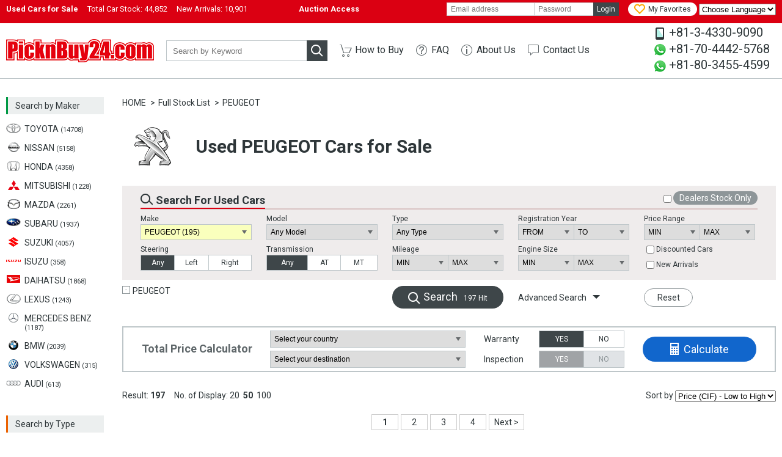

--- FILE ---
content_type: text/html; charset=UTF-8
request_url: https://www.picknbuy24.com/usedcar/?maker=peugeot
body_size: 16707
content:
<!doctype html>
<html lang="en">
<head prefix="og:http://ogp.me/ns#">
<meta charset="utf-8">
<link href="https://fonts.googleapis.com/css?family=Roboto:400,700" rel="stylesheet">
<title>Used PEUGEOT Cars for Sale | Used Cars for Sale | PicknBuy24.com</title>
<meta name="Description" content="Used PEUGEOT Cars Stock List. PicknBuy24 exports used cars all over the world. Cheap prices, discounts, and a wide variety of second hand vehicles are available on PicknBuy24.">
<meta property="og:title" content="Used PEUGEOT Cars for Sale | Used Cars for Sale | PicknBuy24.com">
<meta property="og:description" content="Used PEUGEOT Cars Stock List. PicknBuy24 exports used cars all over the world. Cheap prices, discounts, and a wide variety of second hand vehicles are available on PicknBuy24.">
<meta property="og:type" content="website">
<meta property="og:site_name" content="PicknBuy24.com">
<meta property="og:url" content="https://www.picknbuy24.com/?maker=peugeot">
<meta property="og:image" content="https://www.picknbuy24.com/photo/0121849037/01.jpg/resize/640x480?202601230759">
<meta property="og:image:width" content="640">
<meta property="og:image:height" content="480">
<meta property="fb:app_id" content="165643496857124">
<meta name="twitter:card" content="summary">
<link rel="amphtml" href="https://www.picknbuy24.com/amp/usedcar/?maker=peugeot">
<link rel="alternate" hreflang="x-default" href="https://www.picknbuy24.com/usedcar/?maker=peugeot">
<link rel="alternate" hreflang="pt" href="https://www.picknbuy24.com/pt/usedcar/?maker=peugeot">
<link rel="alternate" hreflang="fr" href="https://www.picknbuy24.com/fr/usedcar/?maker=peugeot">
<link rel="alternate" hreflang="ru" href="https://www.picknbuy24.com/ru/usedcar/?maker=peugeot">
<link rel="alternate" hreflang="es" href="https://www.picknbuy24.com/es/usedcar/?maker=peugeot">
<link rel="alternate" hreflang="sw" href="https://www.picknbuy24.com/sw/usedcar/?maker=peugeot">
<link rel="canonical" href="https://www.picknbuy24.com/usedcar/?maker=peugeot">
<link rel="stylesheet" href="/css/common.css?2026012307">
<link rel="stylesheet" href="/css/pc.css?2026012307">
<link rel="stylesheet" href="/css/list.css?2026012307">
<link rel="stylesheet" href="/css/alertify.css?2026012307">
<!--[if lt IE 9]>
<script src="//html5shiv-printshiv.googlecode.com/svn/trunk/html5shiv-printshiv.js"></script>
<![endif]-->
<script type="application/ld+json">
{
	"@context": "http://schema.org",
	"@type": "ItemList",
	"url": "https://www.picknbuy24.com/usedcar/?maker=peugeot",
	"itemListElement": [{
		"@type": "ListItem",
		"position": 1,
		"item": {
			"@type": "Product",
			"name": "508",
			"image": "https://www.picknbuy24.com/photo/0121849037/01.jpg/resize/640x480?202601230759",
			"url": "https://www.picknbuy24.com/usedcar/?keyword=0121849037",
			"sku": "0121849037",
			"brand": {
				"@type": "Thing",
				"name": "PEUGEOT"
			},
			"offers": {
				"@type": "Offer",
				"priceCurrency": "USD",
				"price": "1230.00",
				"itemCondition": "http://schema.org/UsedCondition",
				"availability": "http://schema.org/InStock",
				"seller": {
					"@type": "Organization",
					"name": "PicknBuy24.com"
				}
			}
		}
	},{
		"@type": "ListItem",
		"position": 2,
		"item": {
			"@type": "Product",
			"name": "208",
			"image": "https://www.picknbuy24.com/photo/0121924347/01.jpg/resize/640x480?202601230759",
			"url": "https://www.picknbuy24.com/usedcar/?keyword=0121924347",
			"sku": "0121924347",
			"brand": {
				"@type": "Thing",
				"name": "PEUGEOT"
			},
			"offers": {
				"@type": "Offer",
				"priceCurrency": "USD",
				"price": "1900.00",
				"itemCondition": "http://schema.org/UsedCondition",
				"availability": "http://schema.org/InStock",
				"seller": {
					"@type": "Organization",
					"name": "PicknBuy24.com"
				}
			}
		}
	},{
		"@type": "ListItem",
		"position": 3,
		"item": {
			"@type": "Product",
			"name": "308",
			"image": "https://www.picknbuy24.com/photo/0121914342/01.jpg/resize/640x480?202601230759",
			"url": "https://www.picknbuy24.com/usedcar/?keyword=0121914342",
			"sku": "0121914342",
			"brand": {
				"@type": "Thing",
				"name": "PEUGEOT"
			},
			"offers": {
				"@type": "Offer",
				"priceCurrency": "USD",
				"price": "2320.00",
				"itemCondition": "http://schema.org/UsedCondition",
				"availability": "http://schema.org/InStock",
				"seller": {
					"@type": "Organization",
					"name": "PicknBuy24.com"
				}
			}
		}
	},{
		"@type": "ListItem",
		"position": 4,
		"item": {
			"@type": "Product",
			"name": "208",
			"image": "https://www.picknbuy24.com/photo/0121718176/01.jpg/resize/640x480?202601230759",
			"url": "https://www.picknbuy24.com/usedcar/?keyword=0121718176",
			"sku": "0121718176",
			"brand": {
				"@type": "Thing",
				"name": "PEUGEOT"
			},
			"offers": {
				"@type": "Offer",
				"priceCurrency": "USD",
				"price": "2530.00",
				"itemCondition": "http://schema.org/UsedCondition",
				"availability": "http://schema.org/InStock",
				"seller": {
					"@type": "Organization",
					"name": "PicknBuy24.com"
				}
			}
		}
	},{
		"@type": "ListItem",
		"position": 5,
		"item": {
			"@type": "Product",
			"name": "RCZ",
			"image": "https://www.picknbuy24.com/photo/0121018781/01.jpg/resize/640x480?202601230759",
			"url": "https://www.picknbuy24.com/usedcar/?keyword=0121018781",
			"sku": "0121018781",
			"brand": {
				"@type": "Thing",
				"name": "PEUGEOT"
			},
			"offers": {
				"@type": "Offer",
				"priceCurrency": "USD",
				"price": "2580.00",
				"itemCondition": "http://schema.org/UsedCondition",
				"availability": "http://schema.org/InStock",
				"seller": {
					"@type": "Organization",
					"name": "PicknBuy24.com"
				}
			}
		}
	},{
		"@type": "ListItem",
		"position": 6,
		"item": {
			"@type": "Product",
			"name": "308",
			"image": "https://www.picknbuy24.com/photo/0121864273/01.jpg/resize/640x480?202601230759",
			"url": "https://www.picknbuy24.com/usedcar/?keyword=0121864273",
			"sku": "0121864273",
			"brand": {
				"@type": "Thing",
				"name": "PEUGEOT"
			},
			"offers": {
				"@type": "Offer",
				"priceCurrency": "USD",
				"price": "2700.00",
				"itemCondition": "http://schema.org/UsedCondition",
				"availability": "http://schema.org/InStock",
				"seller": {
					"@type": "Organization",
					"name": "PicknBuy24.com"
				}
			}
		}
	},{
		"@type": "ListItem",
		"position": 7,
		"item": {
			"@type": "Product",
			"name": "208",
			"image": "https://www.picknbuy24.com/photo/0121718314/01.jpg/resize/640x480?202601230759",
			"url": "https://www.picknbuy24.com/usedcar/?keyword=0121718314",
			"sku": "0121718314",
			"brand": {
				"@type": "Thing",
				"name": "PEUGEOT"
			},
			"offers": {
				"@type": "Offer",
				"priceCurrency": "USD",
				"price": "2720.00",
				"itemCondition": "http://schema.org/UsedCondition",
				"availability": "http://schema.org/InStock",
				"seller": {
					"@type": "Organization",
					"name": "PicknBuy24.com"
				}
			}
		}
	},{
		"@type": "ListItem",
		"position": 8,
		"item": {
			"@type": "Product",
			"name": "308",
			"image": "https://www.picknbuy24.com/photo/0121894910/01.jpg/resize/640x480?202601230759",
			"url": "https://www.picknbuy24.com/usedcar/?keyword=0121894910",
			"sku": "0121894910",
			"brand": {
				"@type": "Thing",
				"name": "PEUGEOT"
			},
			"offers": {
				"@type": "Offer",
				"priceCurrency": "USD",
				"price": "2820.00",
				"itemCondition": "http://schema.org/UsedCondition",
				"availability": "http://schema.org/InStock",
				"seller": {
					"@type": "Organization",
					"name": "PicknBuy24.com"
				}
			}
		}
	},{
		"@type": "ListItem",
		"position": 9,
		"item": {
			"@type": "Product",
			"name": "208",
			"image": "https://www.picknbuy24.com/photo/0120659892/01.jpg/resize/640x480?202601230759",
			"url": "https://www.picknbuy24.com/usedcar/?keyword=0120659892",
			"sku": "0120659892",
			"brand": {
				"@type": "Thing",
				"name": "PEUGEOT"
			},
			"offers": {
				"@type": "Offer",
				"priceCurrency": "USD",
				"price": "2900.00",
				"itemCondition": "http://schema.org/UsedCondition",
				"availability": "http://schema.org/InStock",
				"seller": {
					"@type": "Organization",
					"name": "PicknBuy24.com"
				}
			}
		}
	},{
		"@type": "ListItem",
		"position": 10,
		"item": {
			"@type": "Product",
			"name": "308",
			"image": "https://www.picknbuy24.com/photo/0121740208/01.jpg/resize/640x480?202601230759",
			"url": "https://www.picknbuy24.com/usedcar/?keyword=0121740208",
			"sku": "0121740208",
			"brand": {
				"@type": "Thing",
				"name": "PEUGEOT"
			},
			"offers": {
				"@type": "Offer",
				"priceCurrency": "USD",
				"price": "2910.00",
				"itemCondition": "http://schema.org/UsedCondition",
				"availability": "http://schema.org/InStock",
				"seller": {
					"@type": "Organization",
					"name": "PicknBuy24.com"
				}
			}
		}
	},{
		"@type": "ListItem",
		"position": 11,
		"item": {
			"@type": "Product",
			"name": "RCZ",
			"image": "https://www.picknbuy24.com/photo/0121829255/01.jpg/resize/640x480?202601230759",
			"url": "https://www.picknbuy24.com/usedcar/?keyword=0121829255",
			"sku": "0121829255",
			"brand": {
				"@type": "Thing",
				"name": "PEUGEOT"
			},
			"offers": {
				"@type": "Offer",
				"priceCurrency": "USD",
				"price": "3130.00",
				"itemCondition": "http://schema.org/UsedCondition",
				"availability": "http://schema.org/InStock",
				"seller": {
					"@type": "Organization",
					"name": "PicknBuy24.com"
				}
			}
		}
	},{
		"@type": "ListItem",
		"position": 12,
		"item": {
			"@type": "Product",
			"name": "5008",
			"image": "https://www.picknbuy24.com/photo/0121126679/01.jpg/resize/640x480?202601230759",
			"url": "https://www.picknbuy24.com/usedcar/?keyword=0121126679",
			"sku": "0121126679",
			"brand": {
				"@type": "Thing",
				"name": "PEUGEOT"
			},
			"offers": {
				"@type": "Offer",
				"priceCurrency": "USD",
				"price": "3500.00",
				"itemCondition": "http://schema.org/UsedCondition",
				"availability": "http://schema.org/InStock",
				"seller": {
					"@type": "Organization",
					"name": "PicknBuy24.com"
				}
			}
		}
	},{
		"@type": "ListItem",
		"position": 13,
		"item": {
			"@type": "Product",
			"name": "208",
			"image": "https://www.picknbuy24.com/photo/0121319457/01.jpg/resize/640x480?202601230759",
			"url": "https://www.picknbuy24.com/usedcar/?keyword=0121319457",
			"sku": "0121319457",
			"brand": {
				"@type": "Thing",
				"name": "PEUGEOT"
			},
			"offers": {
				"@type": "Offer",
				"priceCurrency": "USD",
				"price": "3500.00",
				"itemCondition": "http://schema.org/UsedCondition",
				"availability": "http://schema.org/InStock",
				"seller": {
					"@type": "Organization",
					"name": "PicknBuy24.com"
				}
			}
		}
	},{
		"@type": "ListItem",
		"position": 14,
		"item": {
			"@type": "Product",
			"name": "208",
			"image": "https://www.picknbuy24.com/photo/0121319472/01.jpg/resize/640x480?202601230759",
			"url": "https://www.picknbuy24.com/usedcar/?keyword=0121319472",
			"sku": "0121319472",
			"brand": {
				"@type": "Thing",
				"name": "PEUGEOT"
			},
			"offers": {
				"@type": "Offer",
				"priceCurrency": "USD",
				"price": "3500.00",
				"itemCondition": "http://schema.org/UsedCondition",
				"availability": "http://schema.org/InStock",
				"seller": {
					"@type": "Organization",
					"name": "PicknBuy24.com"
				}
			}
		}
	},{
		"@type": "ListItem",
		"position": 15,
		"item": {
			"@type": "Product",
			"name": "5008",
			"image": "https://www.picknbuy24.com/photo/0121319468/01.jpg/resize/640x480?202601230759",
			"url": "https://www.picknbuy24.com/usedcar/?keyword=0121319468",
			"sku": "0121319468",
			"brand": {
				"@type": "Thing",
				"name": "PEUGEOT"
			},
			"offers": {
				"@type": "Offer",
				"priceCurrency": "USD",
				"price": "3570.00",
				"itemCondition": "http://schema.org/UsedCondition",
				"availability": "http://schema.org/InStock",
				"seller": {
					"@type": "Organization",
					"name": "PicknBuy24.com"
				}
			}
		}
	},{
		"@type": "ListItem",
		"position": 16,
		"item": {
			"@type": "Product",
			"name": "208",
			"image": "https://www.picknbuy24.com/photo/0121722742/01.jpg/resize/640x480?202601230759",
			"url": "https://www.picknbuy24.com/usedcar/?keyword=0121722742",
			"sku": "0121722742",
			"brand": {
				"@type": "Thing",
				"name": "PEUGEOT"
			},
			"offers": {
				"@type": "Offer",
				"priceCurrency": "USD",
				"price": "3570.00",
				"itemCondition": "http://schema.org/UsedCondition",
				"availability": "http://schema.org/InStock",
				"seller": {
					"@type": "Organization",
					"name": "PicknBuy24.com"
				}
			}
		}
	},{
		"@type": "ListItem",
		"position": 17,
		"item": {
			"@type": "Product",
			"name": "208",
			"image": "https://www.picknbuy24.com/photo/0121753936/01.jpg/resize/640x480?202601230759",
			"url": "https://www.picknbuy24.com/usedcar/?keyword=0121753936",
			"sku": "0121753936",
			"brand": {
				"@type": "Thing",
				"name": "PEUGEOT"
			},
			"offers": {
				"@type": "Offer",
				"priceCurrency": "USD",
				"price": "3590.00",
				"itemCondition": "http://schema.org/UsedCondition",
				"availability": "http://schema.org/InStock",
				"seller": {
					"@type": "Organization",
					"name": "PicknBuy24.com"
				}
			}
		}
	},{
		"@type": "ListItem",
		"position": 18,
		"item": {
			"@type": "Product",
			"name": "2008",
			"image": "https://www.picknbuy24.com/photo/0121749979/01.jpg/resize/640x480?202601230759",
			"url": "https://www.picknbuy24.com/usedcar/?keyword=0121749979",
			"sku": "0121749979",
			"brand": {
				"@type": "Thing",
				"name": "PEUGEOT"
			},
			"offers": {
				"@type": "Offer",
				"priceCurrency": "USD",
				"price": "3870.00",
				"itemCondition": "http://schema.org/UsedCondition",
				"availability": "http://schema.org/InStock",
				"seller": {
					"@type": "Organization",
					"name": "PicknBuy24.com"
				}
			}
		}
	},{
		"@type": "ListItem",
		"position": 19,
		"item": {
			"@type": "Product",
			"name": "207",
			"image": "https://www.picknbuy24.com/photo/0121319462/01.jpg/resize/640x480?202601230759",
			"url": "https://www.picknbuy24.com/usedcar/?keyword=0121319462",
			"sku": "0121319462",
			"brand": {
				"@type": "Thing",
				"name": "PEUGEOT"
			},
			"offers": {
				"@type": "Offer",
				"priceCurrency": "USD",
				"price": "3880.00",
				"itemCondition": "http://schema.org/UsedCondition",
				"availability": "http://schema.org/InStock",
				"seller": {
					"@type": "Organization",
					"name": "PicknBuy24.com"
				}
			}
		}
	},{
		"@type": "ListItem",
		"position": 20,
		"item": {
			"@type": "Product",
			"name": "208",
			"image": "https://www.picknbuy24.com/photo/0121674036/01.jpg/resize/640x480?202601230759",
			"url": "https://www.picknbuy24.com/usedcar/?keyword=0121674036",
			"sku": "0121674036",
			"brand": {
				"@type": "Thing",
				"name": "PEUGEOT"
			},
			"offers": {
				"@type": "Offer",
				"priceCurrency": "USD",
				"price": "4020.00",
				"itemCondition": "http://schema.org/UsedCondition",
				"availability": "http://schema.org/InStock",
				"seller": {
					"@type": "Organization",
					"name": "PicknBuy24.com"
				}
			}
		}
	},{
		"@type": "ListItem",
		"position": 21,
		"item": {
			"@type": "Product",
			"name": "2008",
			"image": "https://www.picknbuy24.com/photo/0121543715/01.jpg/resize/640x480?202601230759",
			"url": "https://www.picknbuy24.com/usedcar/?keyword=0121543715",
			"sku": "0121543715",
			"brand": {
				"@type": "Thing",
				"name": "PEUGEOT"
			},
			"offers": {
				"@type": "Offer",
				"priceCurrency": "USD",
				"price": "4070.00",
				"itemCondition": "http://schema.org/UsedCondition",
				"availability": "http://schema.org/InStock",
				"seller": {
					"@type": "Organization",
					"name": "PicknBuy24.com"
				}
			}
		}
	},{
		"@type": "ListItem",
		"position": 22,
		"item": {
			"@type": "Product",
			"name": "2008",
			"image": "https://www.picknbuy24.com/photo/0121126683/01.jpg/resize/640x480?202601230759",
			"url": "https://www.picknbuy24.com/usedcar/?keyword=0121126683",
			"sku": "0121126683",
			"brand": {
				"@type": "Thing",
				"name": "PEUGEOT"
			},
			"offers": {
				"@type": "Offer",
				"priceCurrency": "USD",
				"price": "4120.00",
				"itemCondition": "http://schema.org/UsedCondition",
				"availability": "http://schema.org/InStock",
				"seller": {
					"@type": "Organization",
					"name": "PicknBuy24.com"
				}
			}
		}
	},{
		"@type": "ListItem",
		"position": 23,
		"item": {
			"@type": "Product",
			"name": "208",
			"image": "https://www.picknbuy24.com/photo/0121314982/01.jpg/resize/640x480?202601230759",
			"url": "https://www.picknbuy24.com/usedcar/?keyword=0121314982",
			"sku": "0121314982",
			"brand": {
				"@type": "Thing",
				"name": "PEUGEOT"
			},
			"offers": {
				"@type": "Offer",
				"priceCurrency": "USD",
				"price": "4120.00",
				"itemCondition": "http://schema.org/UsedCondition",
				"availability": "http://schema.org/InStock",
				"seller": {
					"@type": "Organization",
					"name": "PicknBuy24.com"
				}
			}
		}
	},{
		"@type": "ListItem",
		"position": 24,
		"item": {
			"@type": "Product",
			"name": "208",
			"image": "https://www.picknbuy24.com/photo/0121851494/01.jpg/resize/640x480?202601230759",
			"url": "https://www.picknbuy24.com/usedcar/?keyword=0121851494",
			"sku": "0121851494",
			"brand": {
				"@type": "Thing",
				"name": "PEUGEOT"
			},
			"offers": {
				"@type": "Offer",
				"priceCurrency": "USD",
				"price": "4120.00",
				"itemCondition": "http://schema.org/UsedCondition",
				"availability": "http://schema.org/InStock",
				"seller": {
					"@type": "Organization",
					"name": "PicknBuy24.com"
				}
			}
		}
	},{
		"@type": "ListItem",
		"position": 25,
		"item": {
			"@type": "Product",
			"name": "308",
			"image": "https://www.picknbuy24.com/photo/0121905106/01.jpg/resize/640x480?202601230759",
			"url": "https://www.picknbuy24.com/usedcar/?keyword=0121905106",
			"sku": "0121905106",
			"brand": {
				"@type": "Thing",
				"name": "PEUGEOT"
			},
			"offers": {
				"@type": "Offer",
				"priceCurrency": "USD",
				"price": "4180.00",
				"itemCondition": "http://schema.org/UsedCondition",
				"availability": "http://schema.org/InStock",
				"seller": {
					"@type": "Organization",
					"name": "PicknBuy24.com"
				}
			}
		}
	},{
		"@type": "ListItem",
		"position": 26,
		"item": {
			"@type": "Product",
			"name": "RCZ",
			"image": "https://www.picknbuy24.com/photo/0121877087/01.jpg/resize/640x480?202601230759",
			"url": "https://www.picknbuy24.com/usedcar/?keyword=0121877087",
			"sku": "0121877087",
			"brand": {
				"@type": "Thing",
				"name": "PEUGEOT"
			},
			"offers": {
				"@type": "Offer",
				"priceCurrency": "USD",
				"price": "4370.00",
				"itemCondition": "http://schema.org/UsedCondition",
				"availability": "http://schema.org/InStock",
				"seller": {
					"@type": "Organization",
					"name": "PicknBuy24.com"
				}
			}
		}
	},{
		"@type": "ListItem",
		"position": 27,
		"item": {
			"@type": "Product",
			"name": "2008",
			"image": "https://www.picknbuy24.com/photo/0121578605/01.jpg/resize/640x480?202601230759",
			"url": "https://www.picknbuy24.com/usedcar/?keyword=0121578605",
			"sku": "0121578605",
			"brand": {
				"@type": "Thing",
				"name": "PEUGEOT"
			},
			"offers": {
				"@type": "Offer",
				"priceCurrency": "USD",
				"price": "4390.00",
				"itemCondition": "http://schema.org/UsedCondition",
				"availability": "http://schema.org/InStock",
				"seller": {
					"@type": "Organization",
					"name": "PicknBuy24.com"
				}
			}
		}
	},{
		"@type": "ListItem",
		"position": 28,
		"item": {
			"@type": "Product",
			"name": "208",
			"image": "https://www.picknbuy24.com/photo/0121385511/01.jpg/resize/640x480?202601230759",
			"url": "https://www.picknbuy24.com/usedcar/?keyword=0121385511",
			"sku": "0121385511",
			"brand": {
				"@type": "Thing",
				"name": "PEUGEOT"
			},
			"offers": {
				"@type": "Offer",
				"priceCurrency": "USD",
				"price": "4750.00",
				"itemCondition": "http://schema.org/UsedCondition",
				"availability": "http://schema.org/InStock",
				"seller": {
					"@type": "Organization",
					"name": "PicknBuy24.com"
				}
			}
		}
	},{
		"@type": "ListItem",
		"position": 29,
		"item": {
			"@type": "Product",
			"name": "308",
			"image": "https://www.picknbuy24.com/photo/0121830127/01.jpg/resize/640x480?202601230759",
			"url": "https://www.picknbuy24.com/usedcar/?keyword=0121830127",
			"sku": "0121830127",
			"brand": {
				"@type": "Thing",
				"name": "PEUGEOT"
			},
			"offers": {
				"@type": "Offer",
				"priceCurrency": "USD",
				"price": "4750.00",
				"itemCondition": "http://schema.org/UsedCondition",
				"availability": "http://schema.org/InStock",
				"seller": {
					"@type": "Organization",
					"name": "PicknBuy24.com"
				}
			}
		}
	},{
		"@type": "ListItem",
		"position": 30,
		"item": {
			"@type": "Product",
			"name": "2008",
			"image": "https://www.picknbuy24.com/photo/0121925860/01.jpg/resize/640x480?202601230759",
			"url": "https://www.picknbuy24.com/usedcar/?keyword=0121925860",
			"sku": "0121925860",
			"brand": {
				"@type": "Thing",
				"name": "PEUGEOT"
			},
			"offers": {
				"@type": "Offer",
				"priceCurrency": "USD",
				"price": "4910.00",
				"itemCondition": "http://schema.org/UsedCondition",
				"availability": "http://schema.org/InStock",
				"seller": {
					"@type": "Organization",
					"name": "PicknBuy24.com"
				}
			}
		}
	},{
		"@type": "ListItem",
		"position": 31,
		"item": {
			"@type": "Product",
			"name": "2008",
			"image": "https://www.picknbuy24.com/photo/0121903725/01.jpg/resize/640x480?202601230759",
			"url": "https://www.picknbuy24.com/usedcar/?keyword=0121903725",
			"sku": "0121903725",
			"brand": {
				"@type": "Thing",
				"name": "PEUGEOT"
			},
			"offers": {
				"@type": "Offer",
				"priceCurrency": "USD",
				"price": "4970.00",
				"itemCondition": "http://schema.org/UsedCondition",
				"availability": "http://schema.org/InStock",
				"seller": {
					"@type": "Organization",
					"name": "PicknBuy24.com"
				}
			}
		}
	},{
		"@type": "ListItem",
		"position": 32,
		"item": {
			"@type": "Product",
			"name": "208",
			"image": "https://www.picknbuy24.com/photo/0121852793/01.jpg/resize/640x480?202601230759",
			"url": "https://www.picknbuy24.com/usedcar/?keyword=0121852793",
			"sku": "0121852793",
			"brand": {
				"@type": "Thing",
				"name": "PEUGEOT"
			},
			"offers": {
				"@type": "Offer",
				"priceCurrency": "USD",
				"price": "5060.00",
				"itemCondition": "http://schema.org/UsedCondition",
				"availability": "http://schema.org/InStock",
				"seller": {
					"@type": "Organization",
					"name": "PicknBuy24.com"
				}
			}
		}
	},{
		"@type": "ListItem",
		"position": 33,
		"item": {
			"@type": "Product",
			"name": "2008",
			"image": "https://www.picknbuy24.com/photo/0121925783/01.jpg/resize/640x480?202601230759",
			"url": "https://www.picknbuy24.com/usedcar/?keyword=0121925783",
			"sku": "0121925783",
			"brand": {
				"@type": "Thing",
				"name": "PEUGEOT"
			},
			"offers": {
				"@type": "Offer",
				"priceCurrency": "USD",
				"price": "5140.00",
				"itemCondition": "http://schema.org/UsedCondition",
				"availability": "http://schema.org/InStock",
				"seller": {
					"@type": "Organization",
					"name": "PicknBuy24.com"
				}
			}
		}
	},{
		"@type": "ListItem",
		"position": 34,
		"item": {
			"@type": "Product",
			"name": "RCZ",
			"image": "https://www.picknbuy24.com/photo/0121737503/01.jpg/resize/640x480?202601230759",
			"url": "https://www.picknbuy24.com/usedcar/?keyword=0121737503",
			"sku": "0121737503",
			"brand": {
				"@type": "Thing",
				"name": "PEUGEOT"
			},
			"offers": {
				"@type": "Offer",
				"priceCurrency": "USD",
				"price": "5200.00",
				"itemCondition": "http://schema.org/UsedCondition",
				"availability": "http://schema.org/InStock",
				"seller": {
					"@type": "Organization",
					"name": "PicknBuy24.com"
				}
			}
		}
	},{
		"@type": "ListItem",
		"position": 35,
		"item": {
			"@type": "Product",
			"name": "RCZ",
			"image": "https://www.picknbuy24.com/photo/0121526193/01.jpg/resize/640x480?202601230759",
			"url": "https://www.picknbuy24.com/usedcar/?keyword=0121526193",
			"sku": "0121526193",
			"brand": {
				"@type": "Thing",
				"name": "PEUGEOT"
			},
			"offers": {
				"@type": "Offer",
				"priceCurrency": "USD",
				"price": "5490.00",
				"itemCondition": "http://schema.org/UsedCondition",
				"availability": "http://schema.org/InStock",
				"seller": {
					"@type": "Organization",
					"name": "PicknBuy24.com"
				}
			}
		}
	},{
		"@type": "ListItem",
		"position": 36,
		"item": {
			"@type": "Product",
			"name": "208",
			"image": "https://www.picknbuy24.com/photo/0121908196/01.jpg/resize/640x480?202601230759",
			"url": "https://www.picknbuy24.com/usedcar/?keyword=0121908196",
			"sku": "0121908196",
			"brand": {
				"@type": "Thing",
				"name": "PEUGEOT"
			},
			"offers": {
				"@type": "Offer",
				"priceCurrency": "USD",
				"price": "5760.00",
				"itemCondition": "http://schema.org/UsedCondition",
				"availability": "http://schema.org/InStock",
				"seller": {
					"@type": "Organization",
					"name": "PicknBuy24.com"
				}
			}
		}
	},{
		"@type": "ListItem",
		"position": 37,
		"item": {
			"@type": "Product",
			"name": "3008",
			"image": "https://www.picknbuy24.com/photo/0121865639/01.jpg/resize/640x480?202601230759",
			"url": "https://www.picknbuy24.com/usedcar/?keyword=0121865639",
			"sku": "0121865639",
			"brand": {
				"@type": "Thing",
				"name": "PEUGEOT"
			},
			"offers": {
				"@type": "Offer",
				"priceCurrency": "USD",
				"price": "5850.00",
				"itemCondition": "http://schema.org/UsedCondition",
				"availability": "http://schema.org/InStock",
				"seller": {
					"@type": "Organization",
					"name": "PicknBuy24.com"
				}
			}
		}
	},{
		"@type": "ListItem",
		"position": 38,
		"item": {
			"@type": "Product",
			"name": "2008",
			"image": "https://www.picknbuy24.com/photo/0121252997/01.jpg/resize/640x480?202601230759",
			"url": "https://www.picknbuy24.com/usedcar/?keyword=0121252997",
			"sku": "0121252997",
			"brand": {
				"@type": "Thing",
				"name": "PEUGEOT"
			},
			"offers": {
				"@type": "Offer",
				"priceCurrency": "USD",
				"price": "5900.00",
				"itemCondition": "http://schema.org/UsedCondition",
				"availability": "http://schema.org/InStock",
				"seller": {
					"@type": "Organization",
					"name": "PicknBuy24.com"
				}
			}
		}
	},{
		"@type": "ListItem",
		"position": 39,
		"item": {
			"@type": "Product",
			"name": "308",
			"image": "https://www.picknbuy24.com/photo/0121893596/01.jpg/resize/640x480?202601230759",
			"url": "https://www.picknbuy24.com/usedcar/?keyword=0121893596",
			"sku": "0121893596",
			"brand": {
				"@type": "Thing",
				"name": "PEUGEOT"
			},
			"offers": {
				"@type": "Offer",
				"priceCurrency": "USD",
				"price": "5990.00",
				"itemCondition": "http://schema.org/UsedCondition",
				"availability": "http://schema.org/InStock",
				"seller": {
					"@type": "Organization",
					"name": "PicknBuy24.com"
				}
			}
		}
	},{
		"@type": "ListItem",
		"position": 40,
		"item": {
			"@type": "Product",
			"name": "308",
			"image": "https://www.picknbuy24.com/photo/0121917481/01.jpg/resize/640x480?202601230759",
			"url": "https://www.picknbuy24.com/usedcar/?keyword=0121917481",
			"sku": "0121917481",
			"brand": {
				"@type": "Thing",
				"name": "PEUGEOT"
			},
			"offers": {
				"@type": "Offer",
				"priceCurrency": "USD",
				"price": "6120.00",
				"itemCondition": "http://schema.org/UsedCondition",
				"availability": "http://schema.org/InStock",
				"seller": {
					"@type": "Organization",
					"name": "PicknBuy24.com"
				}
			}
		}
	},{
		"@type": "ListItem",
		"position": 41,
		"item": {
			"@type": "Product",
			"name": "308",
			"image": "https://www.picknbuy24.com/photo/0121717919/01.jpg/resize/640x480?202601230759",
			"url": "https://www.picknbuy24.com/usedcar/?keyword=0121717919",
			"sku": "0121717919",
			"brand": {
				"@type": "Thing",
				"name": "PEUGEOT"
			},
			"offers": {
				"@type": "Offer",
				"priceCurrency": "USD",
				"price": "6710.00",
				"itemCondition": "http://schema.org/UsedCondition",
				"availability": "http://schema.org/InStock",
				"seller": {
					"@type": "Organization",
					"name": "PicknBuy24.com"
				}
			}
		}
	},{
		"@type": "ListItem",
		"position": 42,
		"item": {
			"@type": "Product",
			"name": "308",
			"image": "https://www.picknbuy24.com/photo/0121820523/01.jpg/resize/640x480?202601230759",
			"url": "https://www.picknbuy24.com/usedcar/?keyword=0121820523",
			"sku": "0121820523",
			"brand": {
				"@type": "Thing",
				"name": "PEUGEOT"
			},
			"offers": {
				"@type": "Offer",
				"priceCurrency": "USD",
				"price": "6780.00",
				"itemCondition": "http://schema.org/UsedCondition",
				"availability": "http://schema.org/InStock",
				"seller": {
					"@type": "Organization",
					"name": "PicknBuy24.com"
				}
			}
		}
	},{
		"@type": "ListItem",
		"position": 43,
		"item": {
			"@type": "Product",
			"name": "308",
			"image": "https://www.picknbuy24.com/photo/0121888237/01.jpg/resize/640x480?202601230759",
			"url": "https://www.picknbuy24.com/usedcar/?keyword=0121888237",
			"sku": "0121888237",
			"brand": {
				"@type": "Thing",
				"name": "PEUGEOT"
			},
			"offers": {
				"@type": "Offer",
				"priceCurrency": "USD",
				"price": "7070.00",
				"itemCondition": "http://schema.org/UsedCondition",
				"availability": "http://schema.org/InStock",
				"seller": {
					"@type": "Organization",
					"name": "PicknBuy24.com"
				}
			}
		}
	},{
		"@type": "ListItem",
		"position": 44,
		"item": {
			"@type": "Product",
			"name": "308",
			"image": "https://www.picknbuy24.com/photo/0121734723/01.jpg/resize/640x480?202601230759",
			"url": "https://www.picknbuy24.com/usedcar/?keyword=0121734723",
			"sku": "0121734723",
			"brand": {
				"@type": "Thing",
				"name": "PEUGEOT"
			},
			"offers": {
				"@type": "Offer",
				"priceCurrency": "USD",
				"price": "7290.00",
				"itemCondition": "http://schema.org/UsedCondition",
				"availability": "http://schema.org/InStock",
				"seller": {
					"@type": "Organization",
					"name": "PicknBuy24.com"
				}
			}
		}
	},{
		"@type": "ListItem",
		"position": 45,
		"item": {
			"@type": "Product",
			"name": "208",
			"image": "https://www.picknbuy24.com/photo/0121734721/01.jpg/resize/640x480?202601230759",
			"url": "https://www.picknbuy24.com/usedcar/?keyword=0121734721",
			"sku": "0121734721",
			"brand": {
				"@type": "Thing",
				"name": "PEUGEOT"
			},
			"offers": {
				"@type": "Offer",
				"priceCurrency": "USD",
				"price": "7350.00",
				"itemCondition": "http://schema.org/UsedCondition",
				"availability": "http://schema.org/InStock",
				"seller": {
					"@type": "Organization",
					"name": "PicknBuy24.com"
				}
			}
		}
	},{
		"@type": "ListItem",
		"position": 46,
		"item": {
			"@type": "Product",
			"name": "3008",
			"image": "https://www.picknbuy24.com/photo/0121917220/01.jpg/resize/640x480?202601230759",
			"url": "https://www.picknbuy24.com/usedcar/?keyword=0121917220",
			"sku": "0121917220",
			"brand": {
				"@type": "Thing",
				"name": "PEUGEOT"
			},
			"offers": {
				"@type": "Offer",
				"priceCurrency": "USD",
				"price": "7380.00",
				"itemCondition": "http://schema.org/UsedCondition",
				"availability": "http://schema.org/InStock",
				"seller": {
					"@type": "Organization",
					"name": "PicknBuy24.com"
				}
			}
		}
	},{
		"@type": "ListItem",
		"position": 47,
		"item": {
			"@type": "Product",
			"name": "208",
			"image": "https://www.picknbuy24.com/photo/0121518619/01.jpg/resize/640x480?202601230759",
			"url": "https://www.picknbuy24.com/usedcar/?keyword=0121518619",
			"sku": "0121518619",
			"brand": {
				"@type": "Thing",
				"name": "PEUGEOT"
			},
			"offers": {
				"@type": "Offer",
				"priceCurrency": "USD",
				"price": "7410.00",
				"itemCondition": "http://schema.org/UsedCondition",
				"availability": "http://schema.org/InStock",
				"seller": {
					"@type": "Organization",
					"name": "PicknBuy24.com"
				}
			}
		}
	},{
		"@type": "ListItem",
		"position": 48,
		"item": {
			"@type": "Product",
			"name": "3008",
			"image": "https://www.picknbuy24.com/photo/0121782256/01.jpg/resize/640x480?202601230759",
			"url": "https://www.picknbuy24.com/usedcar/?keyword=0121782256",
			"sku": "0121782256",
			"brand": {
				"@type": "Thing",
				"name": "PEUGEOT"
			},
			"offers": {
				"@type": "Offer",
				"priceCurrency": "USD",
				"price": "7570.00",
				"itemCondition": "http://schema.org/UsedCondition",
				"availability": "http://schema.org/InStock",
				"seller": {
					"@type": "Organization",
					"name": "PicknBuy24.com"
				}
			}
		}
	},{
		"@type": "ListItem",
		"position": 49,
		"item": {
			"@type": "Product",
			"name": "RCZ",
			"image": "https://www.picknbuy24.com/photo/0121883102/01.jpg/resize/640x480?202601230759",
			"url": "https://www.picknbuy24.com/usedcar/?keyword=0121883102",
			"sku": "0121883102",
			"brand": {
				"@type": "Thing",
				"name": "PEUGEOT"
			},
			"offers": {
				"@type": "Offer",
				"priceCurrency": "USD",
				"price": "7800.00",
				"itemCondition": "http://schema.org/UsedCondition",
				"availability": "http://schema.org/InStock",
				"seller": {
					"@type": "Organization",
					"name": "PicknBuy24.com"
				}
			}
		}
	},{
		"@type": "ListItem",
		"position": 50,
		"item": {
			"@type": "Product",
			"name": "208",
			"image": "https://www.picknbuy24.com/photo/0121917317/01.jpg/resize/640x480?202601230759",
			"url": "https://www.picknbuy24.com/usedcar/?keyword=0121917317",
			"sku": "0121917317",
			"brand": {
				"@type": "Thing",
				"name": "PEUGEOT"
			},
			"offers": {
				"@type": "Offer",
				"priceCurrency": "USD",
				"price": "7920.00",
				"itemCondition": "http://schema.org/UsedCondition",
				"availability": "http://schema.org/InStock",
				"seller": {
					"@type": "Organization",
					"name": "PicknBuy24.com"
				}
			}
		}
	}]
}
</script>
<script type="application/ld+json">
{
	"@context": "http://schema.org",
	"@type": "BreadcrumbList",
	"itemListElement": [{
		"@type": "ListItem",
		"position": 1,
		"item": {
			"@id": "https://www.picknbuy24.com/",
			"name": "Home"
		}
	},{
		"@type": "ListItem",
		"position": 2,
		"item": {
			"@id": "https://www.picknbuy24.com/usedcar/",
			"name": "Full Stock List"
		}
	},{
		"@type": "ListItem",
		"position": 3,
		"item": {
			"@id": "https://www.picknbuy24.com/usedcar/?maker=peugeot",
			"name": "PEUGEOT"
		}
	}]
}
</script>
</head>

<body id="list" class="pc orderPc">
<script>
dataLayer = [{
'criteo':'n',
'email':'',
'ProductIDList':['0121849037', '0121924347', '0121914342']
}];
</script>
<!-- Google Tag Manager -->
<!-- Google tag (gtag.js) -->
<script async src="https://www.googletagmanager.com/gtag/js?id=G-6M0PCMN7FF"></script>
<script>
  window.dataLayer = window.dataLayer || [];
  function gtag(){dataLayer.push(arguments);}
  gtag('js', new Date());

  gtag('config', 'G-6M0PCMN7FF');
</script>
<!-- End Google Tag Manager -->

<!-- Google Tag Manager -->
<noscript><iframe src="//www.googletagmanager.com/ns.html?id=GTM-N8QW7P"
height="0" width="0" style="display:none;visibility:hidden"></iframe></noscript>
<script>(function(w,d,s,l,i){w[l]=w[l]||[];w[l].push({'gtm.start':
new Date().getTime(),event:'gtm.js'});var f=d.getElementsByTagName(s)[0],
j=d.createElement(s),dl=l!='dataLayer'?'&l='+l:'';j.async=true;j.src=
'//www.googletagmanager.com/gtm.js?id='+i+dl;f.parentNode.insertBefore(j,f);
})(window,document,'script','dataLayer','GTM-N8QW7P');</script>
<!-- End Google Tag Manager -->


<div id="wrapper">

<div id="bar">
<div class="innerWrapper"><div class="stock"><h1>Used Cars for Sale</h1><a href="/usedcar/">Total Car Stock: <span>44,852</span></a><a href="/usedcar/?new=1">New Arrivals: <span>10,901</span></a></div><div class="stock"><h1><a href="http://auction.picknbuy24.com/auctions/"><span>       Auction Access     </span></a></h1></div><div class="user"><div id="myaccount"><form name="f_login" id="h_login" action="/user/index.php/myaccount/login?_a=login" method="post"><input type="hidden" name="refurl" value="/usedcar/?maker=peugeot"><input type="text" name="login_id" id="login_id" aria-label="email" value="" placeholder="Email address"><input type="password" name="login_pw" id="login_pw" aria-label="password" value="" placeholder="Password"><a href="javascript:void(0);" id="btnHeadLogin">Login</a><!--<a href="{root_path}--><!--user/index.php/register/" id="btnHeadSignup">--><!--Sign up</a>--></form></div><div id="favoriteNav"><a href="/favorite.html"><span>My Favorites</span></a></div>
<select name="forma" onchange="location = this.value;">
 <option value="">Choose Language</option>
 <option value="https://www.picknbuy24.com/">English</option>
<option value="https://www-picknbuy24-com.translate.goog/?_x_tr_sl=en&_x_tr_tl=ar&_x_tr_hl=bn">Bengali</option>
 <option value="https://www-picknbuy24-com.translate.goog/?_x_tr_sl=en&_x_tr_tl=fr&_x_tr_hl=fr">French</option>
 <option value="https://www-picknbuy24-com.translate.goog/?_x_tr_sl=en&_x_tr_tl=pt&_x_tr_hl=pt">Portuguese</option>
 <option value="https://www-picknbuy24-com.translate.goog/?_x_tr_sl=en&_x_tr_tl=es&_x_tr_hl=es">Spanish</option>
 <option value="https://www-picknbuy24-com.translate.goog/?_x_tr_sl=en&_x_tr_tl=ru&_x_tr_hl=ru">Russian</option>
 <option value="https://www-picknbuy24-com.translate.goog/?_x_tr_sl=en&_x_tr_tl=sw&_x_tr_hl=sw">Swahili</option>
 <option value="https://www-picknbuy24-com.translate.goog/?_x_tr_sl=en&_x_tr_tl=zh-CN&_x_tr_hl=zh-CN">Chinese</option>
</select>

<!--<div id="selectLang">
<div class="labelSelect"></div>
<select name="lang" id="lang" class="referSelect">
<option value="en">English</option>
<option value="pt">Portuguese</option>
<option value="fr">Francais</option>
<option value="ru">Русский</option>a
<option value="es">Espanol</option>
<option value="sw">Kiswahili</option>
</select>-->

</div></div></div>
</div>
<div id="bar">
<!--<div class="innerWrapper"><div class="stock"><h1><a href=https://www.picknbuy24.com/news.html#May2025"><span> PicknBuy24 will be closed from May 3rd to May 5th for Golden Week holiday. Click here for more information.</span></a></h1></div></div>-->
</div>
<header id="header">
<div class="innerWrapper"><div class="logo"><a href="/">PicknBuy24.com</a></div><div id="quickSearch"><form action="/usedcar/" method="get" id="f_quick"><div class="inputText"><input type="text" name="keyword" id="keyword" aria-label="keyword" value="" placeholder="Search by Keyword"></div><a href="javascript:void(0);" id="btnQuick"></a></form></div>
<nav id="globalNav">
<ul>
<li class="howto"><a href="/howto/">How to Buy</a></li>
<li class="faq"><a href="/faq/">FAQ</a></li>
<li class="aboutus"><a href="/aboutus/">About Us</a></li>
<li class="contact"><a href="/contacts.html">Contact Us</a></li>
</ul>
</nav>
<div id="contact">
<div id="contact" style="font-size: 14px; line-height: 1.5;">
  <ul style="list-style-type: none; padding: 0; margin: 0;">
    <li class="phone" style="margin-bottom: 5px;">+81-3-4330-9090</li>
    <li class="whatsapp" style="margin-bottom: 5px;"><a href="https://api.whatsapp.com/send?phone=817044425768" target="_blank" style="text-decoration: none;">+81-70-4442-5768</a></li>
    <li class="whatsapp" style="margin-bottom: 5px;"><a href="https://api.whatsapp.com/send?phone=818034554599" target="_blank" style="text-decoration: none;">+81-80-3455-4599</a></li>
  </ul>
</div>
</div></div>
</header>


<div id="innerWrapper">
<nav id="navSearch">
<a id="btnMb" href="javascript:void(0);">Request Mobile Site</a>
<div class="ttlMaker">Search by Maker</div>
<ul class="maker">
<li class="toyota"><a href="/usedcar/?maker=toyota"><div>TOYOTA <span>(14708)</span></div></a></li>
<li class="nissan"><a href="/usedcar/?maker=nissan"><div>NISSAN <span>(5158)</span></div></a></li>
<li class="honda"><a href="/usedcar/?maker=honda"><div>HONDA <span>(4358)</span></div></a></li>
<li class="mitsubishi"><a href="/usedcar/?maker=mitsubishi"><div>MITSUBISHI <span>(1228)</span></div></a></li>
<li class="mazda"><a href="/usedcar/?maker=mazda"><div>MAZDA <span>(2261)</span></div></a></li>
<li class="subaru"><a href="/usedcar/?maker=subaru"><div>SUBARU <span>(1937)</span></div></a></li>
<li class="suzuki"><a href="/usedcar/?maker=suzuki"><div>SUZUKI <span>(4057)</span></div></a></li>
<li class="isuzu"><a href="/usedcar/?maker=isuzu"><div>ISUZU <span>(358)</span></div></a></li>
<li class="daihatsu"><a href="/usedcar/?maker=daihatsu"><div>DAIHATSU <span>(1868)</span></div></a></li>
<li class="lexus"><a href="/usedcar/?maker=lexus"><div>LEXUS <span>(1243)</span></div></a></li>
<li class="mercedes"><a href="/usedcar/?maker=mercedes%20benz"><div>MERCEDES BENZ <span>(1187)</span></div></a></li>
<li class="bmw"><a href="/usedcar/?maker=bmw"><div>BMW <span>(2039)</span></div></a></li>
<li class="vw"><a href="/usedcar/?maker=volkswagen"><div>VOLKSWAGEN <span>(315)</span></div></a></li>
<li class="audi"><a href="/usedcar/?maker=audi"><div>AUDI <span>(613)</span></div></a></li>
<!--<li class="ford"><a href="/usedcar/?maker=ford"><div>FORD <span>(34)</span></div></a></li>
<li class="hyundai"><a href="/usedcar/?maker=hyundai"><div>HYUNDAI <span>(57)</span></div></a></li>
<li class="kia"><a href="/usedcar/?maker=kia"><div>KIA <span>(43)</span></div></a></li>
<li class="gmdaewoo"><a href="/usedcar/?maker=gm%20daewoo"><div>GM DAEWOO <span>(14)</span></div></a></li>
<li class="ssangyong"><a href="/usedcar/?maker=ssangyong"><div>SSANGYONG <span>(2)</span></div></a></li>
<li class="renaultsamsung"><a href="/usedcar/?maker=renault%20samsung"><div>SAMSUNG <span>(1)</span></div></a></li>-->
<!--</li> <a href="/usedcar/?maker=chery"><img src="/images/brands/chinesebrands/chery.jpg" alt="chery" width="22" height="15" class="lozad"></a></li><a href="/usedcar/?maker=chery"><div>CHERY<span> (5)</span></div></a>
<li>
</li> <a href="/usedcar/?maker=cnhtc"><img src="/images/brands/chinesebrands/CNHTC.jpg" alt="CNHTC" width="22" height="15" class="lozad"></a></li><a href="/usedcar/?maker=cnhtc"><div>CNHTC<span> (28)</span></div></a>-->
<!--<li>
</li> <a href="/usedcar/?steering=left&japanese_brand=1"><img src="/images/banner/top/chinaflag.png" alt="chinaflag" width="22" height="15" class="lozad"></a></li><a href="/usedcar/?loading_country=45"><div>Chinese Used Car<span> (17)</span></div></a>-->
</ul>
<div class="ttlType">Search by Type</div>
<ul class="type">
<li class="sedan"><a href="/usedcar/?type=sedan"><div>Sedan <span>(7265)</span></div></a></li>
<li class="suv"><a href="/usedcar/?type=suv"><div>SUV <span>(10084)</span></div></a></li>
<li class="family"><a href="/usedcar/?type=wagon"><div>Wagon <span>(10045)</span></div></a></li>
<li class="compact"><a href="/usedcar/?type=compact"><div>Compact <span>(9181)</span></div></a></li>
<li class="sporty"><a href="/usedcar/?type=sporty"><div>Sporty <span>(1909)</span></div></a></li>
<li class="truck"><a href="/usedcar/?type=truck"><div>Truck <span>(1768)</span></div></a></li>
<li class="bus"><a href="/usedcar/?type=van"><div>Van <span>(495)</span></div></a></li>
<li class="special"><a href="/usedcar/?type=special"><div>Special Vehicles <span>(117)</span></div></a></li>
</ul>
<div class="ttlPrice">Search by Price</div>
<ul class="price">
<!--<li><a href="/usedcar/?fob2=500"><div>Under $500</div></a></li>-->
<li><a href="/usedcar/?fob1=500&fob2=1000"><div>$500 - $1,000</div></a></li>
<li><a href="/usedcar/?fob1=1000&fob2=1500"><div>$1,000 - $1,500</div></a></li>
<li><a href="/usedcar/?fob1=1500&fob2=2000"><div>$1,500 - $2,000</div></a></li>
<li><a href="/usedcar/?fob1=2000&fob2=2500"><div>$2,000 - $2,500</div></a></li>
<li><a href="/usedcar/?fob1=2500&fob2=4000"><div>$2,500 - $4,000</div></a></li>
<li><a href="/usedcar/?fob1=4000"><div>Over $4,000</div></a></li>
</ul>
<div class="ttlLocation">Location</div>
<ul class="location">
<li class="japan"><a href="/usedcar/?location=japan"><div>Japanese Used Cars</div></a></li>
<!--<ul><a href="/usedcar/?loading_country=45"><img src="/images/banner/top/chinaflag.png" alt="chinaflag" width="22" height="15" class="lozad"></a></li><a href="/usedcar/?loading_country=45"><div>Chinese Used Car</div></a>-->
</br>
<ul><a href="/usedcar/?loading_country=197"><img src="/images/banner/top/southafrica.png" alt="chinaflag" width="22" height="15" class="lozad"></a></li><a href="/usedcar/?loading_country=197"><div>South Africa Stock</div></a>
<li>
<!--<li class="korea"><a href="/usedcar/?location=korea"><div>Korean Used Cars</div></a>-->

</li>
</ul>


</ul>
<!--<ul><a href="/usedcar/?new=0"><img src="/images/banner/top/bnr_ramadan.png" alt="ramadan" width="160" height="100" class="lozad"></a></ul>-->
<ul><a href="/howto/"><img src="/images/banner/top/bnr_small_howto.gif" alt="small_howto" width="160" height="100" class="lozad"><span>Learn More Today</span></a></ul>
 <!--<ul><a href="/usedcar/?loading_country=45"><img src="/images/banner/top/bnr_chinabutton.jpg" alt="chinabutton" width="160" height="100" class="lozad"><span>Best Chinese Stocks Available</span></a></ul>-->
<!--<ul><a href="/landing/ancar"><img src="/images/top/ancar.jpg" alt="ancar"  width="165" height="100" class="lozad"><span>Amazing Deals Waiting</span></a></ul>-->
<!--<ul><a href="/landing/pbfarm"><!--<img src="/images/banner/top/farmsmall.jpg" alt="farmsmall" width="160" height="180" class="lozad"></a></li></ul>-->

<ul><a href="/landing/oiloffer"><img src="/images/banner/top/zams second ad3.jpg" alt="zams second ad3" width="165" height="180" class="lozad"></a></li>


</ul>
<ul><a href="/landing/pb24membership"><img src="/images/banner/top/bnr_gold vertical.jpg" alt="goldvertical" width="160" height="300" class="lozad"></a></li>

</ul>


<!--<ul><a href="/usedcar/?steering=left&japanese_brand=1"><img src="/images/banner/top/1bnr_left_hand.jpg" alt="1left_hand" width="160" height="100" class="lozad"></a>-->

</ul>

<ul><a href=/landing/oiloffer/><img src="/images/banner/top/zams second ad2.jpg" alt="zams second ad" width="160" height="155" class="lozad"></ul>
  
          <ul><a href="https://www.jumvea.or.jp/members/Agasta-166"><img src="/images/banner/top/jumvea.jpg" alt="jumvea"  width="160" height="100" class="lozad"><span>Proud Members Since 1998</span></a></ul>
	   <ul><a href="/usedcar/?type=suv"><img src="/images/banner/top/bnr_jimmy.png" alt="jimmy" width="160" height="100" class="lozad"><span>Dealer choices</span></a></ul>
         
<!--<ul><a href="/usedcar/?steering=left"><img src="/images/banner/top/bnr_korean_vehicles.png" alt="bnr_korean_vehicles" width="160" height="100" class="lozad"><span>More To Choose From</span></a></ul>-->

<!--<ul><a href="/usedcar/?new=0"><img src="/images/banner/top/bnr_ramadan.png" alt="ramadan" width="160" height="100" class="lozad"></a></li>-->



</ul>
<!--
<div class="ttlEquip">Search Equipment</div>
<ul class="equipment">
<li class="tractor"><a href="/farm_equipment/#Tractor">Tractor</a></li>
</ul>
<div class="ttlParts">Search by Parts</div>
<ul class="parts">
<li><a href="/parts/">Spare Parts</a></li>
</ul>
-->
</nav>


<section id="contents">
<ul class="breadcrumb"><li><a href="/" class="home">HOME</a></li><li><a href="/usedcar/">Full Stock List</a></li><li><a href="/usedcar/?maker=peugeot">PEUGEOT</a></li></ul>



<!--<div class="ttlSale"><!--<a href="/<!--<usedcar/?discount=1"><img src="/images/stock/summer_ttl2025.jpg" alt="valentine2025" width="1070" height="140" class="lozad"></a><!--<</div>-->

<div class="headBox peugeot">
<div class="ttlStock"><h1>Used PEUGEOT Cars for Sale</h1></div>
</div>


<div id="searchItem">
<form action="/usedcar/" method="get" id="f_search" name="f_search">
<div class="innerWrapper">
<h2><span>Search For Used Cars</span></h2><div class="dealer"><input type="checkbox" id="dealer" name="dealer" value="1"><label for="dealer">Dealers Stock Only</label></div>

<input type="hidden" name="keyword" id="ad_key" value="">
<ul>
<li><h3>Make</h3><div class="wrapSelect"><select name="maker" id="ad_maker">
<option value="">Any Make</option>
<option value="toyota">TOYOTA (14708)</option>
<option value="nissan">NISSAN (5158)</option>
<option value="hyundai">HYUNDAI (57)</option>
<option value="kia">KIA (43)</option>
<option value="honda">HONDA (4358)</option>
<option value="mitsubishi">MITSUBISHI (1228)</option>
<option value="gm daewoo">GM DAEWOO (14)</option>
<option value="ssangyong">SSANGYONG (2)</option>
<option value="renault samsung">RENAULT SAMSUNG (1)</option>
<option value="mazda">MAZDA (2261)</option>
<option value="subaru">SUBARU (1937)</option>
<option value="suzuki">SUZUKI (4057)</option>
<option value="isuzu">ISUZU (358)</option>
<option value="daihatsu">DAIHATSU (1868)</option>
<option value="lexus">LEXUS (1243)</option>
<option value="mercedes benz">MERCEDES BENZ (1187)</option>
<option value="bmw">BMW (2039)</option>
<option value="volkswagen">VOLKSWAGEN (315)</option>
<option value="audi">AUDI (613)</option>
<option value="ford">FORD (34)</option>
<option value="abarth">ABARTH (2)</option>
<option value="alfa romeo">ALFA ROMEO (38)</option>
<option value="alpina">ALPINA (6)</option>
<option value="amg">AMG (4)</option>
<option value="aston martin">ASTON MARTIN (4)</option>
<option value="austin">AUSTIN (0)</option>
<option value="bentley">BENTLEY (8)</option>
<option value="bertone">BERTONE (0)</option>
<option value="buick">BUICK (0)</option>
<option value="cadillac">CADILLAC (4)</option>
<option value="chevrolet">CHEVROLET (12)</option>
<option value="chrysler">CHRYSLER (349)</option>
<option value="citroen">CITROEN (8)</option>
<option value="daimler">DAIMLER (0)</option>
<option value="dodge">DODGE (12)</option>
<option value="ferrari">FERRARI (32)</option>
<option value="fiat">FIAT (142)</option>
<option value="fuso">FUSO (256)</option>
<option value="gmc">GMC (2)</option>
<option value="hino">HINO (245)</option>
<option value="hummer">HUMMER (0)</option>
<option value="infiniti">INFINITI (0)</option>
<option value="jaguar">JAGUAR (82)</option>
<option value="lamborghini">LAMBORGHINI (26)</option>
<option value="lancia">LANCIA (1)</option>
<option value="land rover">LAND ROVER (167)</option>
<option value="lincoln">LINCOLN (7)</option>
<option value="lotus">LOTUS (2)</option>
<option value="maserati">MASERATI (33)</option>
<option value="mg">MG (1)</option>
<option value="mitsuoka">MITSUOKA (18)</option>
<option value="morris">MORRIS (0)</option>
<option value="mybach">MYBACH (0)</option>
<option value="opel">OPEL (1)</option>
<option value="peugeot" selected>PEUGEOT (195)</option>
<option value="pontiac">PONTIAC (0)</option>
<option value="porsche">PORSCHE (222)</option>
<option value="renault">RENAULT (151)</option>
<option value="rolls royce">ROLLS ROYCE (12)</option>
<option value="rover">ROVER (9)</option>
<option value="saab">SAAB (0)</option>
<option value="saturn">SATURN (0)</option>
<option value="smart">SMART (4)</option>
<option value="tesla">TESLA (4)</option>
<option value="tvr">TVR (0)</option>
<option value="ud">UD (12)</option>
<option value="volvo">VOLVO (474)</option>
<option value="other">OTHER (339)</option>
</select></div></li>

<li><h3>Model</h3><div class="wrapSelect"><select name="model" id="ad_model">
<option value="">Any Model</option>
<option value="2008">2008 (29)</option>
<option value="207">207 (1)</option>
<option value="208">208 (46)</option>
<option value="3008">3008 (33)</option>
<option value="306">306 (1)</option>
<option value="308">308 (50)</option>
<option value="5008">5008 (18)</option>
<option value="508">508 (8)</option>
<option value="rcz">RCZ (11)</option>
</select></div></li>

<li><h3>Type</h3><div class="wrapSelect"><select name="type" id="ad_type">
<option value="">Any Type</option>
<option value="sedan">SEDAN (7265)</option>
<option value="suv">SUV (10084)</option>
<option value="wagon">WAGON (10045)</option>
<option value="compact">COMPACT (9181)</option>
<option value="sporty">SPORTY (1909)</option>
<option value="truck">TRUCK (1768)</option>
<option value="van">VAN (495)</option>
<option value="special">SPECIAL (117)</option>
</select></div></li>

<li><h3>Registration Year</h3><fieldset><div class="wrapSelect"><select name="year1" id="ad_year1">
<option value="">FROM</option>
<option value="2026">2026</option>
<option value="2025">2025</option>
<option value="2024">2024</option>
<option value="2023">2023</option>
<option value="2022">2022</option>
<option value="2021">2021</option>
<option value="2020">2020</option>
<option value="2019">2019</option>
<option value="2018">2018</option>
<option value="2017">2017</option>
<option value="2016">2016</option>
<option value="2015">2015</option>
<option value="2014">2014</option>
<option value="2013">2013</option>
<option value="2012">2012</option>
<option value="2011">2011</option>
<option value="2010">2010</option>
<option value="2009">2009</option>
<option value="2008">2008</option>
<option value="2007">2007</option>
<option value="2006">2006</option>
<option value="2005">2005</option>
<option value="2004">2004</option>
<option value="2003">2003</option>
<option value="2002">2002</option>
<option value="2001">2001</option>
<option value="2000">2000</option>
<option value="1999">1999</option>
<option value="1998">1998</option>
<option value="1997">1997</option>
<option value="1996">1996</option>
<option value="1995">1995</option>
<option value="1994">1994</option>
<option value="1993">1993</option>
<option value="1992">1992</option>
<option value="1991">1991</option>
<option value="1990">Before 1991</option>
</select></div><div class="wrapSelect"><select name="year2" id="ad_year2">
<option value="">TO</option>
<option value="2026">2026</option>
<option value="2025">2025</option>
<option value="2024">2024</option>
<option value="2023">2023</option>
<option value="2022">2022</option>
<option value="2021">2021</option>
<option value="2020">2020</option>
<option value="2019">2019</option>
<option value="2018">2018</option>
<option value="2017">2017</option>
<option value="2016">2016</option>
<option value="2015">2015</option>
<option value="2014">2014</option>
<option value="2013">2013</option>
<option value="2012">2012</option>
<option value="2011">2011</option>
<option value="2010">2010</option>
<option value="2009">2009</option>
<option value="2008">2008</option>
<option value="2007">2007</option>
<option value="2006">2006</option>
<option value="2005">2005</option>
<option value="2004">2004</option>
<option value="2003">2003</option>
<option value="2002">2002</option>
<option value="2001">2001</option>
<option value="2000">2000</option>
<option value="1999">1999</option>
<option value="1998">1998</option>
<option value="1997">1997</option>
<option value="1996">1996</option>
<option value="1995">1995</option>
<option value="1994">1994</option>
<option value="1993">1993</option>
<option value="1992">1992</option>
<option value="1991">1991</option>
<option value="1990">Before 1991</option>
</select></div></fieldset></li>

<li><h3>Price Range</h3><fieldset><div class="wrapSelect"><select name="fob1">
<option value="">MIN</option>
<option value="1000">$1,000</option>
<option value="1500">$1,500</option>
<option value="2000">$2,000</option>
<option value="2500">$2,500</option>
<option value="3000">$3,000</option>
<option value="3500">$3,500</option>
<option value="4000">$4,000</option>
<option value="4500">$4,500</option>
<option value="5000">$5,000</option>
<option value="6000">$6,000</option>
<option value="7000">$7,000</option>
<option value="8000">$8,000</option>
<option value="9000">$9,000</option>
<option value="10000">$10,000</option>
<option value="12000">$12,000</option>
<option value="14000">$14,000</option>
<option value="16000">$16,000</option>
<option value="18000">$18,000</option>
<option value="20000">$20,000</option>
<option value="25000">$25,000</option>
<option value="30000">$30,000</option>
<option value="35000">$35,000</option>
<option value="40000">$40,000</option>
<option value="50000">$50,000</option>
</select></div><div class="wrapSelect"><select name="fob2">
<option value="">MAX</option>
<option value="1000">$1,000</option>
<option value="1500">$1,500</option>
<option value="2000">$2,000</option>
<option value="2500">$2,500</option>
<option value="3000">$3,000</option>
<option value="3500">$3,500</option>
<option value="4000">$4,000</option>
<option value="4500">$4,500</option>
<option value="5000">$5,000</option>
<option value="6000">$6,000</option>
<option value="7000">$7,000</option>
<option value="8000">$8,000</option>
<option value="9000">$9,000</option>
<option value="10000">$10,000</option>
<option value="12000">$12,000</option>
<option value="14000">$14,000</option>
<option value="16000">$16,000</option>
<option value="18000">$18,000</option>
<option value="20000">$20,000</option>
<option value="25000">$25,000</option>
<option value="30000">$30,000</option>
<option value="35000">$35,000</option>
<option value="40000">$40,000</option>
<option value="50000">$50,000</option>
</select></div></fieldset></li>

<li><h3>Steering</h3><div class="wrapRadio"><input type="radio" id="steering1" name="steering" value="" checked><label for="steering1">Any</label><input type="radio" id="steering3" name="steering" value="left"><label for="steering3">Left</label><input type="radio" id="steering2" name="steering" value="right"><label for="steering2">Right</label></div></li>

<li><h3>Transmission</h3><div class="wrapRadio"><input type="radio" id="trans1" name="trans" value="" checked><label for="trans1">Any</label><input type="radio" id="trans2" name="trans" value="at"><label for="trans2">AT</label><input type="radio" id="trans3" name="trans" value="mt"><label for="trans3">MT</label></div></li>

<li><h3>Mileage</h3><fieldset><div class="wrapSelect"><select name="mileage1">
<option value="">MIN</option>
<option value="10000">10,000KM</option>
<option value="20000">20,000KM</option>
<option value="30000">30,000KM</option>
<option value="40000">40,000KM</option>
<option value="50000">50,000KM</option>
<option value="60000">60,000KM</option>
<option value="70000">70,000KM</option>
<option value="80000">80,000KM</option>
<option value="90000">90,000KM</option>
<option value="100000">100,000KM</option>
<option value="150000">150,000KM</option>
</select></div><div class="wrapSelect"><select name="mileage2">
<option value="">MAX</option>
<option value="10000">10,000KM</option>
<option value="20000">20,000KM</option>
<option value="30000">30,000KM</option>
<option value="40000">40,000KM</option>
<option value="50000">50,000KM</option>
<option value="60000">60,000KM</option>
<option value="70000">70,000KM</option>
<option value="80000">80,000KM</option>
<option value="90000">90,000KM</option>
<option value="100000">100,000KM</option>
<option value="150000">150,000KM</option>
</select></div></fieldset></li>

<li><h3>Engine Size</h3><fieldset><div class="wrapSelect"><select name="engine1">
<option value="">MIN</option>
<option value="1000">1000cc</option>
<option value="1500">1500cc</option>
<option value="2000">2000cc</option>
<option value="2500">2500cc</option>
<option value="3000">3000cc</option>
<option value="3500">3500cc</option>
<option value="4000">4000cc</option>
<option value="4500">4500cc</option>
</select></div><div class="wrapSelect"><select name="engine2">
<option value="">MAX</option>
<option value="1000">1000cc</option>
<option value="1500">1500cc</option>
<option value="2000">2000cc</option>
<option value="2500">2500cc</option>
<option value="3000">3000cc</option>
<option value="3500">3500cc</option>
<option value="4000">4000cc</option>
<option value="4500">4500cc</option>
</select></div></fieldset></li>

<li><div class="discount"><input type="checkbox" id="discount" name="discount" value="1"><label for="discount">Discounted Cars</label></div><div class="new"><input type="checkbox" id="new2" name="new" value="1"><label for="new2">New Arrivals</label></div></li>
</ul>
<div id="advancedBox">
<ul>

<li><h3>Fuel</h3><div class="wrapSelect"><select name="fuel">
<option value="">Any Fuel</option>
<option value="petrol">Petrol</option>
<option value="diesel">Diesel</option>
<option value="lpg">LPG</option>
<option value="hybrid">Hybrid</option>
<option value="electric">Electric</option>
<option value="lpgpetrol">LPG/Petrol</option>
</select></div></li>

<li><h3>Seats</h3><fieldset><div class="wrapSelect"><select name="seat1">
<option value="" selected>MIN</option>
<option value="2">2</option>
<option value="3">3</option>
<option value="4">4</option>
<option value="5">5</option>
<option value="6">6</option>
<option value="7">7</option>
<option value="8">8</option>
<option value="9">9</option>
<option value="10">10</option>
<option value="15">15</option>
<option value="20">20</option>
</select></div><div class="wrapSelect"><select name="seat2">
<option value="" selected>MAX</option>
<option value="2">2</option>
<option value="3">3</option>
<option value="4">4</option>
<option value="5">5</option>
<option value="6">6</option>
<option value="7">7</option>
<option value="8">8</option>
<option value="9">9</option>
<option value="10">10</option>
<option value="15">15</option>
<option value="20">20</option>
</select></div></fieldset></li>

<li><h3>Doors</h3><fieldset><div class="wrapSelect"><select name="door1">
<option value="" selected>MIN</option>
<option value="2">2</option>
<option value="3">3</option>
<option value="4">4</option>
<option value="5">5</option>
</select></div><div class="wrapSelect"><select name="door2">
<option value="" selected>MAX</option>
<option value="2">2</option>
<option value="3">3</option>
<option value="4">4</option>
<option value="5">5</option>
</select></div></fieldset></li>

<li><h3>Drivetrain</h3><div class="wrapRadio"><input type="radio" id="drive1" name="drive" value="" checked><label for="drive1">Any</label><input type="radio" id="drive2" name="drive" value="2wd"><label for="drive2">2WD</label><input type="radio" id="drive3" name="drive" value="4wd"><label for="drive3">4WD</label></div></li>

<li><h3>Colour</h3><div class="wrapSelect"><select name="color">
<option value="" selected>Any Colour</option>
<option value="beige">BEIGE</option>
<option value="black">BLACK</option>
<option value="blue">BLUE</option>
<option value="brown">BROWN</option>
<option value="cream">CREAM</option>
<option value="dark purple">DARK PURPLE</option>
<option value="dark blue">DARK BLUE</option>
<option value="dark green">DARK GREEN</option>
<option value="gold">GOLD</option>
<option value="gray">GRAY</option>
<option value="green">GREEN</option>
<option value="gunmetal">GUNMETAL</option>
<option value="ivory">IVORY</option>
<option value="orange">ORANGE</option>
<option value="pearl">PEARL</option>
<option value="pink">PINK</option>
<option value="purple">PURPLE</option>
<option value="red">RED</option>
<option value="silver">SILVER</option>
<option value="violet">VIOLET</option>
<option value="white">WHITE</option>
<option value="wine red">WINE RED</option>
<option value="yellow">YELLOW</option>
<option value="other">OTHER</option>
</select></div></li>

<li><h3>Load Capacity</h3><fieldset><div class="wrapSelect"><select name="carry1">
<option value="" selected>MIN</option>
<option value="1">1t</option>
<option value="2">2t</option>
<option value="3">3t</option>
<option value="4">4t</option>
</select></div><div class="wrapSelect"><select name="carry2">
<option value="" selected>MAX</option>
<option value="1">1t</option>
<option value="2">2t</option>
<option value="3">3t</option>
<option value="4">4t</option>
</select></div></fieldset></li>

<li><h3>Stock Location</h3><div class="wrapSelect"><select name="loading_country" id="stockCountry">
<option value="">Any Location</option><option value="111">Japan</option><!--<option value="199">South korea</option>--><!--<option value="45">China</option>--><option value="197">South Africa</option>
</select></div></li>

<li><h3>Port of Loading</h3><div class="wrapSelect"><select name="loading_port" id="stockPort">
<option value="">Any Port</option></select></div></li>
</ul>
<div class="adOption"><input type="checkbox" id="airbag" name="airbag" value="1"><label for="airbag">Air Bag</label><input type="checkbox" id="ac" name="ac" value="1"><label for="ac">Air Conditioning</label><input type="checkbox" id="alloy" name="alloy" value="1"><label for="alloy">Alloy Wheels</label><input type="checkbox" id="abs" name="abs" value="1"><label for="abs">Antilock Braking System</label><input type="checkbox" id="backcamera" name="backcamera" value="1"><label for="backcamera">Back Camera</label><input type="checkbox" id="cassette" name="cassette" value="1"><label for="cassette">Cassette Stereo</label><input type="checkbox" id="cdchanger" name="cdchanger" value="1"><label for="cdchanger">CD Changer</label><input type="checkbox" id="cd" name="cd" value="1"><label for="cd">CD Player</label><input type="checkbox" id="centrallocking" name="centrallocking" value="1"><label for="centrallocking">Central Locking</label><input type="checkbox" id="fog" name="fog" value="1"><label for="fog">Fog Lights</label><input type="checkbox" id="hid" name="hid" value="1"><label for="hid">HID Xenon Light</label><input type="checkbox" id="keyless" name="keyless" value="1"><label for="keyless">Keyless Entry</label><input type="checkbox" id="leather" name="leather" value="1"><label for="leather">Leather Seat</label><input type="checkbox" id="powermirror" name="powermirror" value="1"><label for="powermirror">Power Mirrors</label><input type="checkbox" id="powerslidedoor" name="powerslidedoor" value="1"><label for="powerslidedoor">Power Sliding Door</label><input type="checkbox" id="powersteering" name="powersteering" value="1"><label for="powersteering">Power Steering</label><input type="checkbox" id="powerwindow" name="powerwindow" value="1"><label for="powerwindow">Power Windows</label><input type="checkbox" id="rearspoiler" name="rearspoiler" value="1"><label for="rearspoiler">Rear Spoiler</label><input type="checkbox" id="sparekey" name="sparekey" value="1"><label for="sparekey">Spare Key</label><input type="checkbox" id="sunroof" name="sunroof" value="1"><label for="sunroof">Sun Roof</label></div>
<!-- #advancedBox --></div>
</div>
<div class="btnBlock"><div class="label"><ul id="labelSearch"><li><a href="javascript:void(0);" id="maker-tag">PEUGEOT</a></li></ul></div><div class="submit"><a href="javascript:void(0);" id="btnSearch">Search<span id="adCount"><span>0</span> Hit</span></a></div><div class="advance"><a href="javascript:void(0);" id="swAdvanced">Advanced Search</a></div><div class="reset"><a href="javascript:void(0);" id="btnReset">Reset</a></div></ul></div>
<input type="hidden" name="japanese_brand" id="japanese_brand" value="">
<input type="hidden" name="sporty" id="sporty" value="">
<input type="hidden" name="pickup" id="pickup" value="">
<input type="hidden" name="luxury" id="luxury" value="">
<input type="hidden" name="country_code" id="ad_country_code" value="">
<input type="hidden" name="port_code" id="ad_port_code" value="">
<input type="hidden" name="warranty" id="ad_warranty" value="">
<input type="hidden" name="inspection" id="ad_inspection" value="">
<input type="hidden" name="sort" id="ad_sort" value="">
<input type="hidden" name="limit" id="ad_limit" value="">
<input type="hidden" name="page" id="ad_page" value="">
</form>
</div>

<div id="calculate">
<form name="f_select_port" action="/usedcar/" method="get">
<div class="innerWrapper">
<h2>Total Price Calculator</h2>
<div class="countryPort">
<div class="wrapSelect"><select name="country_code" id="n_country_cd">
<option value="">Select your country</option>
<option value="1">Afghanistan</option>
<option value="3">Algeria</option>
<option value="4">American Samoa</option>
<option value="6">Angola</option>
<option value="7">Anguilla</option>
<option value="9">Antigua And Barbuda</option>
<option value="11">Armenia</option>
<option value="12">Aruba</option>
<option value="14">Australia</option>
<option value="15">Austria</option>
<option value="16">Azerbaijan</option>
<option value="17">Bahamas</option>
<option value="18">Bahrain</option>
<option value="19">Bangladesh</option>
<option value="20">Barbados</option>
<option value="22">Belgium</option>
<option value="24">Benin</option>
<option value="25">Bermuda</option>
<option value="27">Bolivia</option>
<option value="256">Bonaire</option>
<option value="29">Botswana</option>
<option value="238">British Virgin Islands</option>
<option value="35">Burkina Faso</option>
<option value="36">Burundi</option>
<option value="37">Cambodia</option>
<option value="38">Cameroon</option>
<option value="39">Canada</option>
<option value="253">Cayman Islands</option>
<option value="42">Central African Republic</option>
<option value="44">Chile</option>
<option value="46">Christmas Island</option>
<option value="49">Comoros</option>
<option value="249">CONGO(DRC)</option>
<option value="50">Congo Republic of</option>
<option value="51">Cook Islands</option>
<option value="52">Costa Rica</option>
<option value="53">Cote d Ivoire</option>
<option value="55">Cuba</option>
<option value="255">Curacao</option>
<option value="56">Cyprus</option>
<option value="59">Djibouti</option>
<option value="60">Dominica</option>
<option value="61">Dominican Republic</option>
<option value="63">East Timor</option>
<option value="65">Egypt</option>
<option value="66">El Salvador</option>
<option value="67">Equatorial Guinea</option>
<option value="69">Estonia</option>
<option value="70">Ethiopia</option>
<option value="73">Fiji</option>
<option value="74">Finland</option>
<option value="75">France</option>
<option value="79">Gabon</option>
<option value="80">Gambia</option>
<option value="81">Georgia</option>
<option value="82">Germany</option>
<option value="83">Ghana</option>
<option value="85">Greece</option>
<option value="87">Grenada</option>
<option value="88">Guadeloupe</option>
<option value="89">Guam</option>
<option value="90">Guatemala</option>
<option value="92">Guinea</option>
<option value="94">Guyana</option>
<option value="95">Haiti</option>
<option value="98">Honduras</option>
<option value="99">Hong Kong</option>
<option value="103">Indonesia</option>
<option value="104">Iran</option>
<option value="105">Iraq</option>
<option value="106">Ireland</option>
<option value="108">Israel</option>
<option value="109">Italy</option>
<option value="110">Jamaica</option>
<option value="113">Jordan</option>
<option value="115">Kenya</option>
<option value="116">Kiribati</option>
<option value="117">Kuwait</option>
<option value="118">Kyrgyzstan</option>
<option value="122">Lesotho</option>
<option value="123">Liberia</option>
<option value="124">Libya</option>
<option value="130">Madagascar</option>
<option value="131">Malawi</option>
<option value="132">Malaysia</option>
<option value="134">Mali</option>
<option value="136">Marshall Islands</option>
<option value="137">Martinique</option>
<option value="138">Mauritania</option>
<option value="139">Mauritius</option>
<option value="142">Micronesia</option>
<option value="145">Mongolia</option>
<option value="146">Montserrat</option>
<option value="147">Morocco</option>
<option value="148">Mozambique</option>
<option value="149">Myanmar</option>
<option value="150">Namibia</option>
<option value="151">Nauru</option>
<option value="153">Netherlands</option>
<option value="154">Netherlands Antilles</option>
<option value="155">New Caledonia</option>
<option value="156">New Zealand</option>
<option value="157">Nicaragua</option>
<option value="158">Niger</option>
<option value="159">Nigeria</option>
<option value="160">Niue</option>
<option value="161">Norfolk Island</option>
<option value="162">Northern Mariana Islands</option>
<option value="163">Norway</option>
<option value="164">Oman</option>
<option value="166">Pakistan</option>
<option value="167">Palau</option>
<option value="169">Panama</option>
<option value="170">Papua New Guinea</option>
<option value="171">Paraguay</option>
<option value="172">Peru</option>
<option value="173">Philippines</option>
<option value="175">Poland</option>
<option value="177">Puerto Rico</option>
<option value="178">Qatar</option>
<option value="179">Reunion Island</option>
<option value="181">Russia</option>
<option value="182">Rwanda</option>
<option value="252">Samoa ( Upolu, Apia )</option>
<option value="188">Saudi Arabia</option>
<option value="189">Senegal</option>
<option value="191">Sierra Leone</option>
<option value="192">Singapore</option>
<option value="194">Slovenia</option>
<option value="195">Solomon Islands</option>
<option value="197">South Africa</option>
<option value="251">South Sudan</option>
<option value="200">Spain</option>
<option value="201">Sri Lanka</option>
<option value="203">St. Helena</option>
<option value="183">St. Kitts And Nevis</option>
<option value="184">St. Lucia</option>
<option value="205">St. Martin</option>
<option value="185">St. Vincent And The Grenadines</option>
<option value="206">Sudan</option>
<option value="207">Suriname</option>
<option value="209">Swaziland</option>
<option value="211">Switzerland</option>
<option value="250">Tahiti</option>
<option value="213">Taiwan</option>
<option value="215">Tanzania</option>
<option value="216">Thailand</option>
<option value="217">Togo</option>
<option value="219">Tonga</option>
<option value="220">Trinidad And Tobago</option>
<option value="221">Tunisia</option>
<option value="222">Turkey</option>
<option value="224">Turks And Caicos Islands</option>
<option value="225">Tuvalu</option>
<option value="226">UAE</option>
<option value="227">Uganda</option>
<option value="228">Ukraine</option>
<option value="230">United Kingdom</option>
<option value="233">United States of America</option>
<option value="231">Uruguay</option>
<option value="235">Vanuatu</option>
<option value="236">Venezuela</option>
<option value="237">Vietnam</option>
<option value="242">Western Samoa</option>
<option value="243">Yemen</option>
<option value="246">Zambia</option>
<option value="247">Zimbabwe</option>
</select></div><div class="wrapSelect"><select name="port_code" id="n_port_id">
<option value="0">Select your destination</option>
</select></div>
</div>
<div class="inspection">
<h3>Warranty</h3><div class="wrapRadio"><input type="radio" id="chk_warranty_1" name="warranty" value="1" checked><label for="chk_warranty_1">YES</label><input type="radio" id="chk_warranty_2" name="warranty" value=""><label for="chk_warranty_2">NO</label></div>
<h3>Inspection</h3><div class="wrapRadio"><input type="radio" id="chk_inspection_1" name="inspection" value="1" checked disabled><label for="chk_inspection_1">YES</label><input type="radio" id="chk_inspection_2" name="inspection" value="" disabled><label for="chk_inspection_2">NO</label></div>
</div>
<div class="btnBlock"><a href="javascript:void(0);" id="btnCalculate">Calculate</a></div>
</div>
</form>
<!-- #calculate --></div>



<div class="pagination"><div class="result">Result: <span>197</span>&nbsp;&nbsp;&nbsp;&nbsp;&nbsp;No. of Display: <a href="/usedcar/?maker=peugeot&limit=20">20</a>&nbsp;&nbsp;<span>50</span>&nbsp;&nbsp;<a href="/usedcar/?maker=peugeot&limit=100">100</a></div>

<form method="get" action="/usedcar/">
<div class="sort">Sort by <select name="sort" id="btnSort">
<option value="cif1">Price (CIF) - Low to High</option>
<option value="cif2">Price (CIF) - High to Low</option>
<option value="year2">Year - New to Old</option>
<option value="year1">Year - Old to New</option>
<option value="mileage1">Mileage - Low to High</option>
<option value="mileage2">Mileage - High to Low</option>
<option value="refno1">Ref No. - Low to High</option>
<option value="refno2">Ref No. - High to Low</option>
</select></div>
</form>

<ul class="pageList">
<li><span>1</span></li><li><a href="/usedcar/?maker=peugeot&page=2">2</a></li><li><a href="/usedcar/?maker=peugeot&page=3">3</a></li><li><a href="/usedcar/?maker=peugeot&page=4">4</a></li><li class="vicinity"><a href="/usedcar/?maker=peugeot&page=2">Next &gt;</a></li></ul>

</div>
<div id="carList">

<div class="carBox">

<div class="carImg"><a href="/detail/?refno=0121849037"><img src="https://www.picknbuy24.com/photo/0121849037/01.jpg/resize/180x135?202601230759" alt="2011 PEUGEOT 508" width="180" height="135" onerror="this.src='/images/comingsoon_s.jpg';" class="lozad"></a><span class="iconSale"></span><a href="javascript:void(0);" id="favorite_0121849037" title="Add to Favorite" class="iconFavo"></a></div>

<div class="carInfo">

<div class="carName">

<div class="refno">Ref No.0121849037</div>
<h2><a href="/detail/peugeot/508/0121849037.html">2011 PEUGEOT 508</a></h2>
<!-- .carName --></div>

<div class="carPrice">
<div class="price">
<div class="fob">
<span class="ttlPrice">Car Price:</span><b>US$ 1,230</b> <span class="original">$1,260</span><span class="clearance">-$30</span><!-- .fob --></div>
<!-- .price --></div>

<table>
<tr>
<td>55,000 km<br>(34,100 mile)</td>
<td>1,600 cc<br>Petrol</td>
<td>-W2W5F02</td>
<td>AT<br>2WD</td><td><span>5</span><br>seats</td><td><span>5</span><br>doors</td></tr>
</table>
<!-- .carPrice --></div>

<div class="carOption">
<ul>
<li>Air Conditioning</li><li>Air Bag</li><li>Sun Roof</li><li>Alloy Wheels</li><li>Keyless Entry</li><li></li>
</ul>
<!-- .carOption --></div>

<!-- .carInfo --></div>
<!-- .carBox --></div>


<div class="carBox">

<div class="carImg"><a href="/detail/?refno=0121924347"><img src="https://www.picknbuy24.com/photo/0121924347/01.jpg/resize/180x135?202601230759" alt="2013 PEUGEOT 208" width="180" height="135" onerror="this.src='/images/comingsoon_s.jpg';" class="lozad"></a><span class="iconNew"></span><a href="javascript:void(0);" id="favorite_0121924347" title="Add to Favorite" class="iconFavo"></a></div>

<div class="carInfo">

<div class="carName">

<div class="refno">Ref No.0121924347</div>
<h2><a href="/detail/peugeot/208/0121924347.html">2013 PEUGEOT 208</a></h2>
<!-- .carName --></div>

<div class="carPrice">
<div class="price">
<div class="fob">
<span class="ttlPrice">Car Price:</span><b>US$ 1,900</b> <span class="original">$1,950</span><span class="clearance">-$50</span><!-- .fob --></div>
<!-- .price --></div>

<table>
<tr>
<td>62,000 km<br>(38,500 mile)</td>
<td>1,600 cc<br>Petrol</td>
<td>ABA-A95F01</td>
<td>AT<br>2WD</td><td><span>5</span><br>seats</td><td><span>5</span><br>doors</td></tr>
</table>
<!-- .carPrice --></div>

<div class="carOption">
<ul>
<li>Air Conditioning</li><li>Power Steering</li><li>Power Windows</li><li>Air Bag</li><li>Antilock Braking System</li><li>Sun Roof</li><li>Alloy Wheels</li><li>Fog Lights</li><li>BROWN</li>
</ul>
<!-- .carOption --></div>

<!-- .carInfo --></div>
<!-- .carBox --></div>


<div class="carBox">

<div class="carImg"><a href="/detail/?refno=0121914342"><img src="https://www.picknbuy24.com/photo/0121914342/01.jpg/resize/180x135?202601230759" alt="2015 PEUGEOT 308" width="180" height="135" onerror="this.src='/images/comingsoon_s.jpg';" class="lozad"></a><span class="iconNew"></span><a href="javascript:void(0);" id="favorite_0121914342" title="Add to Favorite" class="iconFavo"></a></div>

<div class="carInfo">

<div class="carName">

<div class="refno">Ref No.0121914342</div>
<h2><a href="/detail/peugeot/308/0121914342.html">2015 PEUGEOT 308</a></h2>
<!-- .carName --></div>

<div class="carPrice">
<div class="price">
<div class="fob">
<span class="ttlPrice">Car Price:</span><b>US$ 2,320</b> <span class="original">$2,370</span><span class="clearance">-$50</span><!-- .fob --></div>
<!-- .price --></div>

<table>
<tr>
<td>84,000 km<br>(52,100 mile)</td>
<td>1,200 cc<br>Petrol</td>
<td>ABA-T9HN02</td>
<td>AT<br>2WD</td><td><span>5</span><br>seats</td><td><span>5</span><br>doors</td></tr>
</table>
<!-- .carPrice --></div>

<div class="carOption">
<ul>
<li>Air Conditioning</li><li>Power Steering</li><li>Power Windows</li><li>Air Bag</li><li>Antilock Braking System</li><li>Alloy Wheels</li><li>Fog Lights</li><li>BLACK</li>
</ul>
<!-- .carOption --></div>

<!-- .carInfo --></div>
<!-- .carBox --></div>


<div class="carBox">

<div class="carImg"><a href="/detail/?refno=0121718176"><img src="https://www.picknbuy24.com/photo/0121718176/01.jpg/resize/180x135?202601230759" alt="2016 PEUGEOT 208" width="180" height="135" onerror="this.src='/images/comingsoon_s.jpg';" class="lozad"></a><span class="iconSale"></span><a href="javascript:void(0);" id="favorite_0121718176" title="Add to Favorite" class="iconFavo"></a></div>

<div class="carInfo">

<div class="carName">

<div class="refno">Ref No.0121718176</div>
<h2><a href="/detail/peugeot/208/0121718176.html">2016 PEUGEOT 208</a></h2>
<!-- .carName --></div>

<div class="carPrice">
<div class="price">
<div class="fob">
<span class="ttlPrice">Car Price:</span><b>US$ 2,530</b> <span class="original">$2,570</span><span class="clearance">-$40</span><!-- .fob --></div>
<!-- .price --></div>

<table>
<tr>
<td>52,000 km<br>(32,300 mile)</td>
<td>1,200 cc<br>Petrol</td>
<td>ABA-A9HN01</td>
<td>AT<br>2WD</td><td><span>5</span><br>seats</td><td><span>5</span><br>doors</td></tr>
</table>
<!-- .carPrice --></div>

<div class="carOption">
<ul>
<li>Air Conditioning</li><li>Power Steering</li><li>Power Windows</li><li>Air Bag</li><li>Antilock Braking System</li><li>WHITE</li>
</ul>
<!-- .carOption --></div>

<!-- .carInfo --></div>
<!-- .carBox --></div>


<div class="carBox">

<div class="carImg"><a href="/detail/?refno=0121018781"><img src="https://www.picknbuy24.com/photo/0121018781/01.jpg/resize/180x135?202601230759" alt="2011 PEUGEOT RCZ" width="180" height="135" onerror="this.src='/images/comingsoon_s.jpg';" class="lozad"></a><span class="iconSale"></span><a href="javascript:void(0);" id="favorite_0121018781" title="Add to Favorite" class="iconFavo"></a></div>

<div class="carInfo">

<div class="carName">

<div class="refno">Ref No.0121018781</div>
<h2><a href="/detail/peugeot/rcz/0121018781.html">2011 PEUGEOT RCZ</a></h2>
<!-- .carName --></div>

<div class="carPrice">
<div class="price">
<div class="fob">
<span class="ttlPrice">Car Price:</span><b>US$ 2,580</b> <span class="original">$2,620</span><span class="clearance">-$40</span><!-- .fob --></div>
<!-- .price --></div>

<table>
<tr>
<td>64,000 km<br>(39,700 mile)</td>
<td>1,600 cc<br>Petrol</td>
<td>ABA-T7R5F02</td>
<td>AT<br>2WD</td><td><span>4</span><br>seats</td><td><span>2</span><br>doors</td></tr>
</table>
<!-- .carPrice --></div>

<div class="carOption">
<ul>
<li>Air Conditioning</li><li>Power Steering</li><li>Power Windows</li><li>Air Bag</li><li>Antilock Braking System</li><li>Alloy Wheels</li><li>Leather Seats</li><li>Keyless Entry</li><li>RED</li>
</ul>
<!-- .carOption --></div>

<!-- .carInfo --></div>
<!-- .carBox --></div>


<div class="carBox">

<div class="carImg"><a href="/detail/?refno=0121864273"><img src="https://www.picknbuy24.com/photo/0121864273/01.jpg/resize/180x135?202601230759" alt="2016 PEUGEOT 308" width="180" height="135" onerror="this.src='/images/comingsoon_s.jpg';" class="lozad"></a><span class="iconSale"></span><a href="javascript:void(0);" id="favorite_0121864273" title="Add to Favorite" class="iconFavo"></a></div>

<div class="carInfo">

<div class="carName">

<div class="refno">Ref No.0121864273</div>
<h2><a href="/detail/peugeot/308/0121864273.html">2016 PEUGEOT 308</a></h2>
<!-- .carName --></div>

<div class="carPrice">
<div class="price">
<div class="fob">
<span class="ttlPrice">Car Price:</span><b>US$ 2,700</b> <span class="original">$2,740</span><span class="clearance">-$40</span><!-- .fob --></div>
<!-- .price --></div>

<table>
<tr>
<td>44,000 km<br>(27,300 mile)</td>
<td>1,200 cc<br>Petrol</td>
<td>ABA-T9HN02</td>
<td>MT<br>2WD</td></tr>
</table>
<!-- .carPrice --></div>

<div class="carOption">
<ul>
<li>Air Conditioning</li><li>Power Steering</li><li>Power Windows</li><li>Double Air Bag</li><li>Alloy Wheels</li><li></li>
</ul>
<!-- .carOption --></div>

<!-- .carInfo --></div>
<!-- .carBox --></div>


<div class="carBox">

<div class="carImg"><a href="/detail/?refno=0121718314"><img src="https://www.picknbuy24.com/photo/0121718314/01.jpg/resize/180x135?202601230759" alt="2017 PEUGEOT 208" width="180" height="135" onerror="this.src='/images/comingsoon_s.jpg';" class="lozad"></a><span class="iconSale"></span><a href="javascript:void(0);" id="favorite_0121718314" title="Add to Favorite" class="iconFavo"></a></div>

<div class="carInfo">

<div class="carName">

<div class="refno">Ref No.0121718314</div>
<h2><a href="/detail/peugeot/208/0121718314.html">2017 PEUGEOT 208</a></h2>
<!-- .carName --></div>

<div class="carPrice">
<div class="price">
<div class="fob">
<span class="ttlPrice">Car Price:</span><b>US$ 2,720</b> <span class="original">$2,760</span><span class="clearance">-$40</span><!-- .fob --></div>
<!-- .price --></div>

<table>
<tr>
<td>70,000 km<br>(43,400 mile)</td>
<td>1,200 cc<br>Petrol</td>
<td>ABA-A9HN01</td>
<td>AT<br>2WD</td><td><span>5</span><br>seats</td><td><span>5</span><br>doors</td></tr>
</table>
<!-- .carPrice --></div>

<div class="carOption">
<ul>
<li>Air Conditioning</li><li>Power Steering</li><li>Power Windows</li><li>Air Bag</li><li>Antilock Braking System</li><li>Alloy Wheels</li><li>Keyless Entry</li><li>WHITE</li>
</ul>
<!-- .carOption --></div>

<!-- .carInfo --></div>
<!-- .carBox --></div>


<div class="carBox">

<div class="carImg"><a href="/detail/?refno=0121894910"><img src="https://www.picknbuy24.com/photo/0121894910/01.jpg/resize/180x135?202601230759" alt="2017 PEUGEOT 308" width="180" height="135" onerror="this.src='/images/comingsoon_s.jpg';" class="lozad"></a><span class="iconSale"></span><a href="javascript:void(0);" id="favorite_0121894910" title="Add to Favorite" class="iconFavo"></a></div>

<div class="carInfo">

<div class="carName">

<div class="refno">Ref No.0121894910</div>
<h2><a href="/detail/peugeot/308/0121894910.html">2017 PEUGEOT 308</a></h2>
<!-- .carName --></div>

<div class="carPrice">
<div class="price">
<div class="fob">
<span class="ttlPrice">Car Price:</span><b>US$ 2,820</b> <span class="original">$2,870</span><span class="clearance">-$50</span><!-- .fob --></div>
<!-- .price --></div>

<table>
<tr>
<td>46,000 km<br>(28,600 mile)</td>
<td>1,200 cc<br>Petrol</td>
<td>ABA-T9HN02</td>
<td>AT<br>2WD</td><td><span>5</span><br>seats</td><td><span>5</span><br>doors</td></tr>
</table>
<!-- .carPrice --></div>

<div class="carOption">
<ul>
<li>Air Conditioning</li><li>Power Steering</li><li>Power Windows</li><li>Air Bag</li><li>Antilock Braking System</li><li>Alloy Wheels</li><li>Fog Lights</li><li>WINE RED</li>
</ul>
<!-- .carOption --></div>

<!-- .carInfo --></div>
<!-- .carBox --></div>


<div class="carBox">

<div class="carImg"><a href="/detail/?refno=0120659892"><img src="https://www.picknbuy24.com/photo/0120659892/01.jpg/resize/180x135?202601230759" alt="2013 PEUGEOT 208" width="180" height="135" onerror="this.src='/images/comingsoon_s.jpg';" class="lozad"></a><span class="iconSale"></span><a href="javascript:void(0);" id="favorite_0120659892" title="Add to Favorite" class="iconFavo"></a></div>

<div class="carInfo">

<div class="carName">

<div class="refno">Ref No.0120659892</div>
<h2><a href="/detail/peugeot/208/0120659892.html">2013 PEUGEOT 208</a></h2>
<!-- .carName --></div>

<div class="carPrice">
<div class="price">
<div class="fob">
<span class="ttlPrice">Car Price:</span><b>US$ 2,900</b> <span class="original">$2,940</span><span class="clearance">-$40</span><!-- .fob --></div>
<!-- .price --></div>

<table>
<tr>
<td>67,000 km<br>(41,600 mile)</td>
<td>1,600 cc<br>Petrol</td>
<td>-A95F01</td>
<td>MT<br>2WD</td></tr>
</table>
<!-- .carPrice --></div>

<div class="carOption">
<ul>
<li>Air Conditioning</li><li>Power Steering</li><li>Power Windows</li><li>Double Air Bag</li><li>Alloy Wheels</li><li>Keyless Entry</li><li>BLUE</li>
</ul>
<!-- .carOption --></div>

<!-- .carInfo --></div>
<!-- .carBox --></div>


<div class="carBox">

<div class="carImg"><a href="/detail/?refno=0121740208"><img src="https://www.picknbuy24.com/photo/0121740208/01.jpg/resize/180x135?202601230759" alt="2015 PEUGEOT 308" width="180" height="135" onerror="this.src='/images/comingsoon_s.jpg';" class="lozad"></a><span class="iconSale"></span><a href="javascript:void(0);" id="favorite_0121740208" title="Add to Favorite" class="iconFavo"></a></div>

<div class="carInfo">

<div class="carName">

<div class="refno">Ref No.0121740208</div>
<h2><a href="/detail/peugeot/308/0121740208.html">2015 PEUGEOT 308</a></h2>
<!-- .carName --></div>

<div class="carPrice">
<div class="price">
<div class="fob">
<span class="ttlPrice">Car Price:</span><b>US$ 2,910</b> <span class="original">$2,950</span><span class="clearance">-$40</span><!-- .fob --></div>
<!-- .price --></div>

<table>
<tr>
<td>64,000 km<br>(39,700 mile)</td>
<td>1,200 cc<br>Petrol</td>
<td>ABA-T9HN02</td>
<td>AT<br>2WD</td><td><span>5</span><br>seats</td><td><span>5</span><br>doors</td></tr>
</table>
<!-- .carPrice --></div>

<div class="carOption">
<ul>
<li>Air Conditioning</li><li>Power Windows</li><li>Air Bag</li><li>Antilock Braking System</li><li>Alloy Wheels</li><li>Keyless Entry</li><li>BLACK</li>
</ul>
<!-- .carOption --></div>

<!-- .carInfo --></div>
<!-- .carBox --></div>


<div class="carBox">

<div class="carImg"><a href="/detail/?refno=0121829255"><img src="https://www.picknbuy24.com/photo/0121829255/01.jpg/resize/180x135?202601230759" alt="2011 PEUGEOT RCZ" width="180" height="135" onerror="this.src='/images/comingsoon_s.jpg';" class="lozad"></a><span class="iconSale"></span><a href="javascript:void(0);" id="favorite_0121829255" title="Add to Favorite" class="iconFavo"></a></div>

<div class="carInfo">

<div class="carName">

<div class="refno">Ref No.0121829255</div>
<h2><a href="/detail/peugeot/rcz/0121829255.html">2011 PEUGEOT RCZ</a></h2>
<!-- .carName --></div>

<div class="carPrice">
<div class="price">
<div class="fob">
<span class="ttlPrice">Car Price:</span><b>US$ 3,130</b> <span class="original">$3,180</span><span class="clearance">-$50</span><!-- .fob --></div>
<!-- .price --></div>

<table>
<tr>
<td>126,000 km<br>(78,200 mile)</td>
<td>1,600 cc<br>Petrol</td>
<td>ABA-T7R5F02</td>
<td>AT<br>2WD</td><td><span>4</span><br>seats</td><td><span>2</span><br>doors</td></tr>
</table>
<!-- .carPrice --></div>

<div class="carOption">
<ul>
<li>Air Conditioning</li><li>Power Steering</li><li>Power Windows</li><li>Air Bag</li><li>Antilock Braking System</li><li>Alloy Wheels</li><li>Leather Seats</li><li>Keyless Entry</li><li>PEARL</li>
</ul>
<!-- .carOption --></div>

<!-- .carInfo --></div>
<!-- .carBox --></div>


<div class="carBox">

<div class="carImg"><a href="/detail/?refno=0121126679"><img src="https://www.picknbuy24.com/photo/0121126679/01.jpg/resize/180x135?202601230759" alt="2016 PEUGEOT 5008" width="180" height="135" onerror="this.src='/images/comingsoon_s.jpg';" class="lozad"></a><span class="iconSale"></span><a href="javascript:void(0);" id="favorite_0121126679" title="Add to Favorite" class="iconFavo"></a></div>

<div class="carInfo">

<div class="carName">

<div class="refno">Ref No.0121126679</div>
<h2><a href="/detail/peugeot/5008/0121126679.html">2016 PEUGEOT 5008</a></h2>
<!-- .carName --></div>

<div class="carPrice">
<div class="price">
<div class="fob">
<span class="ttlPrice">Car Price:</span><b>US$ 3,500</b> <span class="original">$3,550</span><span class="clearance">-$50</span><!-- .fob --></div>
<!-- .price --></div>

<table>
<tr>
<td>101,000 km<br>(62,700 mile)</td>
<td>1,600 cc<br>Petrol</td>
<td>-T875F02</td>
<td>MT<br>2WD</td></tr>
</table>
<!-- .carPrice --></div>

<div class="carOption">
<ul>
<li>Air Conditioning</li><li>Power Steering</li><li>Power Windows</li><li>Alloy Wheels</li><li>PEARL</li>
</ul>
<!-- .carOption --></div>

<!-- .carInfo --></div>
<!-- .carBox --></div>


<div class="carBox">

<div class="carImg"><a href="/detail/?refno=0121319457"><img src="https://www.picknbuy24.com/photo/0121319457/01.jpg/resize/180x135?202601230759" alt="2013 PEUGEOT 208" width="180" height="135" onerror="this.src='/images/comingsoon_s.jpg';" class="lozad"></a><span class="iconSale"></span><a href="javascript:void(0);" id="favorite_0121319457" title="Add to Favorite" class="iconFavo"></a></div>

<div class="carInfo">

<div class="carName">

<div class="refno">Ref No.0121319457</div>
<h2><a href="/detail/peugeot/208/0121319457.html">2013 PEUGEOT 208</a></h2>
<!-- .carName --></div>

<div class="carPrice">
<div class="price">
<div class="fob">
<span class="ttlPrice">Car Price:</span><b>US$ 3,500</b> <span class="original">$3,550</span><span class="clearance">-$50</span><!-- .fob --></div>
<!-- .price --></div>

<table>
<tr>
<td>86,000 km<br>(53,400 mile)</td>
<td>1,600 cc<br>Petrol</td>
<td>-A95F01</td>
<td>AT<br>2WD</td><td><span>5</span><br>seats</td><td><span>5</span><br>doors</td></tr>
</table>
<!-- .carPrice --></div>

<div class="carOption">
<ul>
<li>Air Conditioning</li><li>Power Steering</li><li>Power Windows</li><li>Air Bag</li><li>Antilock Braking System</li><li>Alloy Wheels</li><li>Keyless Entry</li><li>BLUE</li>
</ul>
<!-- .carOption --></div>

<!-- .carInfo --></div>
<!-- .carBox --></div>


<div class="carBox">

<div class="carImg"><a href="/detail/?refno=0121319472"><img src="https://www.picknbuy24.com/photo/0121319472/01.jpg/resize/180x135?202601230759" alt="2014 PEUGEOT 208" width="180" height="135" onerror="this.src='/images/comingsoon_s.jpg';" class="lozad"></a><span class="iconSale"></span><a href="javascript:void(0);" id="favorite_0121319472" title="Add to Favorite" class="iconFavo"></a></div>

<div class="carInfo">

<div class="carName">

<div class="refno">Ref No.0121319472</div>
<h2><a href="/detail/peugeot/208/0121319472.html">2014 PEUGEOT 208</a></h2>
<!-- .carName --></div>

<div class="carPrice">
<div class="price">
<div class="fob">
<span class="ttlPrice">Car Price:</span><b>US$ 3,500</b> <span class="original">$3,550</span><span class="clearance">-$50</span><!-- .fob --></div>
<!-- .price --></div>

<table>
<tr>
<td>70,000 km<br>(43,400 mile)</td>
<td>1,200 cc<br>Petrol</td>
<td>-A9HM01</td>
<td>AT<br>2WD</td><td><span>5</span><br>seats</td><td><span>5</span><br>doors</td></tr>
</table>
<!-- .carPrice --></div>

<div class="carOption">
<ul>
<li>Air Conditioning</li><li>Power Steering</li><li>Power Windows</li><li>Air Bag</li><li>Antilock Braking System</li><li>Alloy Wheels</li><li>Keyless Entry</li><li>RED</li>
</ul>
<!-- .carOption --></div>

<!-- .carInfo --></div>
<!-- .carBox --></div>


<div class="carBox">

<div class="carImg"><a href="/detail/?refno=0121319468"><img src="https://www.picknbuy24.com/photo/0121319468/01.jpg/resize/180x135?202601230759" alt="2013 PEUGEOT 5008" width="180" height="135" onerror="this.src='/images/comingsoon_s.jpg';" class="lozad"></a><span class="iconSale"></span><a href="javascript:void(0);" id="favorite_0121319468" title="Add to Favorite" class="iconFavo"></a></div>

<div class="carInfo">

<div class="carName">

<div class="refno">Ref No.0121319468</div>
<h2><a href="/detail/peugeot/5008/0121319468.html">2013 PEUGEOT 5008</a></h2>
<!-- .carName --></div>

<div class="carPrice">
<div class="price">
<div class="fob">
<span class="ttlPrice">Car Price:</span><b>US$ 3,570</b> <span class="original">$3,620</span><span class="clearance">-$50</span><!-- .fob --></div>
<!-- .price --></div>

<table>
<tr>
<td>50,000 km<br>(31,000 mile)</td>
<td>1,600 cc<br>Petrol</td>
<td>-T875F02</td>
<td>AT<br>2WD</td><td><span>7</span><br>seats</td><td><span>5</span><br>doors</td></tr>
</table>
<!-- .carPrice --></div>

<div class="carOption">
<ul>
<li>Air Conditioning</li><li>Power Steering</li><li>Power Windows</li><li>Air Bag</li><li>Antilock Braking System</li><li>Alloy Wheels</li><li>Keyless Entry</li><li>BLACK</li>
</ul>
<!-- .carOption --></div>

<!-- .carInfo --></div>
<!-- .carBox --></div>


<div class="carBox">

<div class="carImg"><a href="/detail/?refno=0121722742"><img src="https://www.picknbuy24.com/photo/0121722742/01.jpg/resize/180x135?202601230759" alt="2016 PEUGEOT 208" width="180" height="135" onerror="this.src='/images/comingsoon_s.jpg';" class="lozad"></a><span class="iconSale"></span><a href="javascript:void(0);" id="favorite_0121722742" title="Add to Favorite" class="iconFavo"></a></div>

<div class="carInfo">

<div class="carName">

<div class="refno">Ref No.0121722742</div>
<h2><a href="/detail/peugeot/208/0121722742.html">2016 PEUGEOT 208</a></h2>
<!-- .carName --></div>

<div class="carPrice">
<div class="price">
<div class="fob">
<span class="ttlPrice">Car Price:</span><b>US$ 3,570</b> <span class="original">$3,620</span><span class="clearance">-$50</span><!-- .fob --></div>
<!-- .price --></div>

<table>
<tr>
<td>49,000 km<br>(30,400 mile)</td>
<td>1,200 cc<br>Petrol</td>
<td>-A9HN01</td>
<td>AT<br>2WD</td><td><span>5</span><br>seats</td><td><span>5</span><br>doors</td></tr>
</table>
<!-- .carPrice --></div>

<div class="carOption">
<ul>
<li>Air Conditioning</li><li>Power Steering</li><li>Power Windows</li><li>Air Bag</li><li>Antilock Braking System</li><li>Keyless Entry</li><li>RED</li>
</ul>
<!-- .carOption --></div>

<!-- .carInfo --></div>
<!-- .carBox --></div>


<div class="carBox">

<div class="carImg"><a href="/detail/?refno=0121753936"><img src="https://www.picknbuy24.com/photo/0121753936/01.jpg/resize/180x135?202601230759" alt="2017 PEUGEOT 208" width="180" height="135" onerror="this.src='/images/comingsoon_s.jpg';" class="lozad"></a><span class="iconSale"></span><a href="javascript:void(0);" id="favorite_0121753936" title="Add to Favorite" class="iconFavo"></a></div>

<div class="carInfo">

<div class="carName">

<div class="refno">Ref No.0121753936</div>
<h2><a href="/detail/peugeot/208/0121753936.html">2017 PEUGEOT 208</a></h2>
<!-- .carName --></div>

<div class="carPrice">
<div class="price">
<div class="fob">
<span class="ttlPrice">Car Price:</span><b>US$ 3,590</b> <span class="original">$3,640</span><span class="clearance">-$50</span><!-- .fob --></div>
<!-- .price --></div>

<table>
<tr>
<td>39,000 km<br>(24,200 mile)</td>
<td>1,200 cc<br>Petrol</td>
<td>ABA-A9HN01</td>
<td>AT<br>2WD</td><td><span>5</span><br>seats</td><td><span>5</span><br>doors</td></tr>
</table>
<!-- .carPrice --></div>

<div class="carOption">
<ul>
<li>Air Conditioning</li><li>Power Steering</li><li>Power Windows</li><li>Air Bag</li><li>Antilock Braking System</li><li>ORANGE</li>
</ul>
<!-- .carOption --></div>

<!-- .carInfo --></div>
<!-- .carBox --></div>


<div class="carBox">

<div class="carImg"><a href="/detail/?refno=0121749979"><img src="https://www.picknbuy24.com/photo/0121749979/01.jpg/resize/180x135?202601230759" alt="2016 PEUGEOT 2008" width="180" height="135" onerror="this.src='/images/comingsoon_s.jpg';" class="lozad"></a><span class="iconSale"></span><a href="javascript:void(0);" id="favorite_0121749979" title="Add to Favorite" class="iconFavo"></a></div>

<div class="carInfo">

<div class="carName">

<div class="refno">Ref No.0121749979</div>
<h2><a href="/detail/peugeot/2008/0121749979.html">2016 PEUGEOT 2008</a></h2>
<!-- .carName --></div>

<div class="carPrice">
<div class="price">
<div class="fob">
<span class="ttlPrice">Car Price:</span><b>US$ 3,870</b> <span class="original">$3,920</span><span class="clearance">-$50</span><!-- .fob --></div>
<!-- .price --></div>

<table>
<tr>
<td>13,000 km<br>(8,100 mile)</td>
<td>1,200 cc<br>Petrol</td>
<td>ABA-A94HM01</td>
<td>AT<br>2WD</td><td><span>5</span><br>seats</td><td><span>5</span><br>doors</td></tr>
</table>
<!-- .carPrice --></div>

<div class="carOption">
<ul>
<li>Air Conditioning</li><li>WHITE</li>
</ul>
<!-- .carOption --></div>

<!-- .carInfo --></div>
<!-- .carBox --></div>


<div class="carBox">

<div class="carImg"><a href="/detail/?refno=0121319462"><img src="https://www.picknbuy24.com/photo/0121319462/01.jpg/resize/180x135?202601230759" alt="2009 PEUGEOT 207" width="180" height="135" onerror="this.src='/images/comingsoon_s.jpg';" class="lozad"></a><span class="iconSale"></span><a href="javascript:void(0);" id="favorite_0121319462" title="Add to Favorite" class="iconFavo"></a></div>

<div class="carInfo">

<div class="carName">

<div class="refno">Ref No.0121319462</div>
<h2><a href="/detail/peugeot/207/0121319462.html">2009 PEUGEOT 207</a></h2>
<!-- .carName --></div>

<div class="carPrice">
<div class="price">
<div class="fob">
<span class="ttlPrice">Car Price:</span><b>US$ 3,880</b> <span class="original">$3,930</span><span class="clearance">-$50</span><!-- .fob --></div>
<!-- .price --></div>

<table>
<tr>
<td>100,000 km<br>(62,000 mile)</td>
<td>1,600 cc<br>Petrol</td>
<td>-A7C5FX</td>
<td>MT<br>2WD</td><td><span>4</span><br>seats</td><td><span>2</span><br>doors</td></tr>
</table>
<!-- .carPrice --></div>

<div class="carOption">
<ul>
<li>Air Conditioning</li><li>Power Steering</li><li>Power Windows</li><li>Air Bag</li><li>Antilock Braking System</li><li>Alloy Wheels</li><li>Leather Seats</li><li>Keyless Entry</li><li>SILVER</li>
</ul>
<!-- .carOption --></div>

<!-- .carInfo --></div>
<!-- .carBox --></div>


<div class="carBox">

<div class="carImg"><a href="/detail/?refno=0121674036"><img src="https://www.picknbuy24.com/photo/0121674036/01.jpg/resize/180x135?202601230759" alt="2016 PEUGEOT 208" width="180" height="135" onerror="this.src='/images/comingsoon_s.jpg';" class="lozad"></a><span class="iconSale"></span><a href="javascript:void(0);" id="favorite_0121674036" title="Add to Favorite" class="iconFavo"></a></div>

<div class="carInfo">

<div class="carName">

<div class="refno">Ref No.0121674036</div>
<h2><a href="/detail/peugeot/208/0121674036.html">2016 PEUGEOT 208</a></h2>
<!-- .carName --></div>

<div class="carPrice">
<div class="price">
<div class="fob">
<span class="ttlPrice">Car Price:</span><b>US$ 4,020</b> <span class="original">$4,090</span><span class="clearance">-$70</span><!-- .fob --></div>
<!-- .price --></div>

<table>
<tr>
<td>12,000 km<br>(7,500 mile)</td>
<td>1,200 cc<br>Petrol</td>
<td>-A9HN01</td>
<td>AT<br>2WD</td><td><span>5</span><br>seats</td><td><span>5</span><br>doors</td></tr>
</table>
<!-- .carPrice --></div>

<div class="carOption">
<ul>
<li>Air Conditioning</li><li>Power Steering</li><li>Power Windows</li><li>Air Bag</li><li>Antilock Braking System</li><li>Keyless Entry</li><li>RED</li>
</ul>
<!-- .carOption --></div>

<!-- .carInfo --></div>
<!-- .carBox --></div>


<div class="carBox">

<div class="carImg"><a href="/detail/?refno=0121543715"><img src="https://www.picknbuy24.com/photo/0121543715/01.jpg/resize/180x135?202601230759" alt="2017 PEUGEOT 2008" width="180" height="135" onerror="this.src='/images/comingsoon_s.jpg';" class="lozad"></a><span class="iconSale"></span><a href="javascript:void(0);" id="favorite_0121543715" title="Add to Favorite" class="iconFavo"></a></div>

<div class="carInfo">

<div class="carName">

<div class="refno">Ref No.0121543715</div>
<h2><a href="/detail/peugeot/2008/0121543715.html">2017 PEUGEOT 2008</a></h2>
<!-- .carName --></div>

<div class="carPrice">
<div class="price">
<div class="fob">
<span class="ttlPrice">Car Price:</span><b>US$ 4,070</b> <span class="original">$4,140</span><span class="clearance">-$70</span><!-- .fob --></div>
<!-- .price --></div>

<table>
<tr>
<td>41,000 km<br>(25,500 mile)</td>
<td>1,200 cc<br>Petrol</td>
<td>ABA-A94HN01</td>
<td>AT<br>2WD</td><td><span>5</span><br>seats</td><td><span>5</span><br>doors</td></tr>
</table>
<!-- .carPrice --></div>

<div class="carOption">
<ul>
<li>Air Conditioning</li><li>Power Steering</li><li>Power Windows</li><li>Air Bag</li><li>Antilock Braking System</li><li>Alloy Wheels</li><li>Leather Seats</li><li>Keyless Entry</li><li>PEARL</li>
</ul>
<!-- .carOption --></div>

<!-- .carInfo --></div>
<!-- .carBox --></div>


<div class="carBox">

<div class="carImg"><a href="/detail/?refno=0121126683"><img src="https://www.picknbuy24.com/photo/0121126683/01.jpg/resize/180x135?202601230759" alt="2015 PEUGEOT 2008" width="180" height="135" onerror="this.src='/images/comingsoon_s.jpg';" class="lozad"></a><span class="iconSale"></span><a href="javascript:void(0);" id="favorite_0121126683" title="Add to Favorite" class="iconFavo"></a></div>

<div class="carInfo">

<div class="carName">

<div class="refno">Ref No.0121126683</div>
<h2><a href="/detail/peugeot/2008/0121126683.html">2015 PEUGEOT 2008</a></h2>
<!-- .carName --></div>

<div class="carPrice">
<div class="price">
<div class="fob">
<span class="ttlPrice">Car Price:</span><b>US$ 4,120</b> <span class="original">$4,190</span><span class="clearance">-$70</span><!-- .fob --></div>
<!-- .price --></div>

<table>
<tr>
<td>86,000 km<br>(53,400 mile)</td>
<td>1,200 cc<br>Petrol</td>
<td>-A94HM01</td>
<td>MT<br>2WD</td></tr>
</table>
<!-- .carPrice --></div>

<div class="carOption">
<ul>
<li>Air Conditioning</li><li>Power Steering</li><li>Power Windows</li><li>Double Air Bag</li><li></li>
</ul>
<!-- .carOption --></div>

<!-- .carInfo --></div>
<!-- .carBox --></div>


<div class="carBox">

<div class="carImg"><a href="/detail/?refno=0121314982"><img src="https://www.picknbuy24.com/photo/0121314982/01.jpg/resize/180x135?202601230759" alt="2016 PEUGEOT 208" width="180" height="135" onerror="this.src='/images/comingsoon_s.jpg';" class="lozad"></a><span class="iconSale"></span><a href="javascript:void(0);" id="favorite_0121314982" title="Add to Favorite" class="iconFavo"></a></div>

<div class="carInfo">

<div class="carName">

<div class="refno">Ref No.0121314982</div>
<h2><a href="/detail/peugeot/208/0121314982.html">2016 PEUGEOT 208</a></h2>
<!-- .carName --></div>

<div class="carPrice">
<div class="price">
<div class="fob">
<span class="ttlPrice">Car Price:</span><b>US$ 4,120</b> <span class="original">$4,190</span><span class="clearance">-$70</span><!-- .fob --></div>
<!-- .price --></div>

<table>
<tr>
<td>41,000 km<br>(25,500 mile)</td>
<td>1,200 cc<br>Petrol</td>
<td>-A9HN01</td>
<td>AT<br>2WD</td><td><span>5</span><br>seats</td><td><span>5</span><br>doors</td></tr>
</table>
<!-- .carPrice --></div>

<div class="carOption">
<ul>
<li>Air Conditioning</li><li>Power Steering</li><li>Power Windows</li><li>Air Bag</li><li>Antilock Braking System</li><li>Alloy Wheels</li><li>Keyless Entry</li><li>BLUE</li>
</ul>
<!-- .carOption --></div>

<!-- .carInfo --></div>
<!-- .carBox --></div>


<div class="carBox">

<div class="carImg"><a href="/detail/?refno=0121851494"><img src="https://www.picknbuy24.com/photo/0121851494/01.jpg/resize/180x135?202601230759" alt="2017 PEUGEOT 208" width="180" height="135" onerror="this.src='/images/comingsoon_s.jpg';" class="lozad"></a><span class="iconSale"></span><a href="javascript:void(0);" id="favorite_0121851494" title="Add to Favorite" class="iconFavo"></a></div>

<div class="carInfo">

<div class="carName">

<div class="refno">Ref No.0121851494</div>
<h2><a href="/detail/peugeot/208/0121851494.html">2017 PEUGEOT 208</a></h2>
<!-- .carName --></div>

<div class="carPrice">
<div class="price">
<div class="fob">
<span class="ttlPrice">Car Price:</span><b>US$ 4,120</b> <span class="original">$4,190</span><span class="clearance">-$70</span><!-- .fob --></div>
<!-- .price --></div>

<table>
<tr>
<td>37,000 km<br>(23,000 mile)</td>
<td>1,200 cc<br>Petrol</td>
<td>-A9HN01</td>
<td>AT<br>2WD</td><td><span>5</span><br>seats</td><td><span>5</span><br>doors</td></tr>
</table>
<!-- .carPrice --></div>

<div class="carOption">
<ul>
<li>Air Conditioning</li><li>Power Steering</li><li>Power Windows</li><li>Air Bag</li><li>Antilock Braking System</li><li>Alloy Wheels</li><li>Keyless Entry</li><li></li>
</ul>
<!-- .carOption --></div>

<!-- .carInfo --></div>
<!-- .carBox --></div>


<div class="carBox">

<div class="carImg"><a href="/detail/?refno=0121905106"><img src="https://www.picknbuy24.com/photo/0121905106/01.jpg/resize/180x135?202601230759" alt="2016 PEUGEOT 308" width="180" height="135" onerror="this.src='/images/comingsoon_s.jpg';" class="lozad"></a><span class="iconSale"></span><a href="javascript:void(0);" id="favorite_0121905106" title="Add to Favorite" class="iconFavo"></a></div>

<div class="carInfo">

<div class="carName">

<div class="refno">Ref No.0121905106</div>
<h2><a href="/detail/peugeot/308/0121905106.html">2016 PEUGEOT 308</a></h2>
<!-- .carName --></div>

<div class="carPrice">
<div class="price">
<div class="fob">
<span class="ttlPrice">Car Price:</span><b>US$ 4,180</b> <span class="original">$4,250</span><span class="clearance">-$70</span><!-- .fob --></div>
<!-- .price --></div>

<table>
<tr>
<td>38,000 km<br>(23,600 mile)</td>
<td>1,600 cc<br>Diesel</td>
<td>-T9BH01</td>
<td>AT<br>2WD</td><td><span>5</span><br>seats</td><td><span>5</span><br>doors</td></tr>
</table>
<!-- .carPrice --></div>

<div class="carOption">
<ul>
<li>Air Conditioning</li><li>Power Steering</li><li>Power Windows</li><li>Air Bag</li><li>Antilock Braking System</li><li>Alloy Wheels</li><li>Keyless Entry</li><li>WHITE</li>
</ul>
<!-- .carOption --></div>

<!-- .carInfo --></div>
<!-- .carBox --></div>


<div class="carBox">

<div class="carImg"><a href="/detail/?refno=0121877087"><img src="https://www.picknbuy24.com/photo/0121877087/01.jpg/resize/180x135?202601230759" alt="2014 PEUGEOT RCZ" width="180" height="135" onerror="this.src='/images/comingsoon_s.jpg';" class="lozad"></a><span class="iconSale"></span><a href="javascript:void(0);" id="favorite_0121877087" title="Add to Favorite" class="iconFavo"></a></div>

<div class="carInfo">

<div class="carName">

<div class="refno">Ref No.0121877087</div>
<h2><a href="/detail/peugeot/rcz/0121877087.html">2014 PEUGEOT RCZ</a></h2>
<!-- .carName --></div>

<div class="carPrice">
<div class="price">
<div class="fob">
<span class="ttlPrice">Car Price:</span><b>US$ 4,370</b> <span class="original">$4,440</span><span class="clearance">-$70</span><!-- .fob --></div>
<!-- .price --></div>

<table>
<tr>
<td>88,000 km<br>(54,600 mile)</td>
<td>1,600 cc<br>Petrol</td>
<td>ABA-T7R5F02</td>
<td>AT<br>2WD</td><td><span>4</span><br>seats</td><td><span>2</span><br>doors</td></tr>
</table>
<!-- .carPrice --></div>

<div class="carOption">
<ul>
<li>Air Conditioning</li><li>Power Steering</li><li>Power Windows</li><li>Air Bag</li><li>Antilock Braking System</li><li>Alloy Wheels</li><li>Leather Seats</li><li>Keyless Entry</li><li>WHITE</li>
</ul>
<!-- .carOption --></div>

<!-- .carInfo --></div>
<!-- .carBox --></div>


<div class="carBox">

<div class="carImg"><a href="/detail/?refno=0121578605"><img src="https://www.picknbuy24.com/photo/0121578605/01.jpg/resize/180x135?202601230759" alt="2017 PEUGEOT 2008" width="180" height="135" onerror="this.src='/images/comingsoon_s.jpg';" class="lozad"></a><span class="iconSale"></span><a href="javascript:void(0);" id="favorite_0121578605" title="Add to Favorite" class="iconFavo"></a></div>

<div class="carInfo">

<div class="carName">

<div class="refno">Ref No.0121578605</div>
<h2><a href="/detail/peugeot/2008/0121578605.html">2017 PEUGEOT 2008</a></h2>
<!-- .carName --></div>

<div class="carPrice">
<div class="price">
<div class="fob">
<span class="ttlPrice">Car Price:</span><b>US$ 4,390</b> <span class="original">$4,460</span><span class="clearance">-$70</span><!-- .fob --></div>
<!-- .price --></div>

<table>
<tr>
<td>50,000 km<br>(31,000 mile)</td>
<td>1,200 cc<br>Petrol</td>
<td>ABA-A94HN01</td>
<td>AT<br>2WD</td><td><span>5</span><br>seats</td><td><span>5</span><br>doors</td></tr>
</table>
<!-- .carPrice --></div>

<div class="carOption">
<ul>
<li>Air Conditioning</li><li>Power Steering</li><li>Power Windows</li><li>Air Bag</li><li>Antilock Braking System</li><li>Alloy Wheels</li><li>PEARL</li>
</ul>
<!-- .carOption --></div>

<!-- .carInfo --></div>
<!-- .carBox --></div>


<div class="carBox">

<div class="carImg"><a href="/detail/?refno=0121385511"><img src="https://www.picknbuy24.com/photo/0121385511/01.jpg/resize/180x135?202601230759" alt="2016 PEUGEOT 208" width="180" height="135" onerror="this.src='/images/comingsoon_s.jpg';" class="lozad"></a><span class="iconSale"></span><a href="javascript:void(0);" id="favorite_0121385511" title="Add to Favorite" class="iconFavo"></a></div>

<div class="carInfo">

<div class="carName">

<div class="refno">Ref No.0121385511</div>
<h2><a href="/detail/peugeot/208/0121385511.html">2016 PEUGEOT 208</a></h2>
<!-- .carName --></div>

<div class="carPrice">
<div class="price">
<div class="fob">
<span class="ttlPrice">Car Price:</span><b>US$ 4,750</b> <span class="original">$4,820</span><span class="clearance">-$70</span><!-- .fob --></div>
<!-- .price --></div>

<table>
<tr>
<td>85,000 km<br>(52,700 mile)</td>
<td>1,600 cc<br>Petrol</td>
<td>-A9C5G04</td>
<td>MT<br>2WD</td><td><span>5</span><br>seats</td><td><span>3</span><br>doors</td></tr>
</table>
<!-- .carPrice --></div>

<div class="carOption">
<ul>
<li>Air Conditioning</li><li>Power Steering</li><li>Power Windows</li><li>Air Bag</li><li>Antilock Braking System</li><li>Alloy Wheels</li><li>Keyless Entry</li><li>WHITE</li>
</ul>
<!-- .carOption --></div>

<!-- .carInfo --></div>
<!-- .carBox --></div>


<div class="carBox">

<div class="carImg"><a href="/detail/?refno=0121830127"><img src="https://www.picknbuy24.com/photo/0121830127/01.jpg/resize/180x135?202601230759" alt="2016 PEUGEOT 308" width="180" height="135" onerror="this.src='/images/comingsoon_s.jpg';" class="lozad"></a><span class="iconSale"></span><a href="javascript:void(0);" id="favorite_0121830127" title="Add to Favorite" class="iconFavo"></a></div>

<div class="carInfo">

<div class="carName">

<div class="refno">Ref No.0121830127</div>
<h2><a href="/detail/peugeot/308/0121830127.html">2016 PEUGEOT 308</a></h2>
<!-- .carName --></div>

<div class="carPrice">
<div class="price">
<div class="fob">
<span class="ttlPrice">Car Price:</span><b>US$ 4,750</b> <span class="original">$4,820</span><span class="clearance">-$70</span><!-- .fob --></div>
<!-- .price --></div>

<table>
<tr>
<td>53,000 km<br>(32,900 mile)</td>
<td>2,000 cc<br>Diesel</td>
<td>-T9AH01</td>
<td>AT<br>2WD</td><td><span>5</span><br>seats</td><td><span>5</span><br>doors</td></tr>
</table>
<!-- .carPrice --></div>

<div class="carOption">
<ul>
<li>Air Conditioning</li><li>Power Steering</li><li>Power Windows</li><li>Air Bag</li><li>Antilock Braking System</li><li>Alloy Wheels</li><li>Keyless Entry</li><li>BLUE</li>
</ul>
<!-- .carOption --></div>

<!-- .carInfo --></div>
<!-- .carBox --></div>


<div class="carBox">

<div class="carImg"><a href="/detail/?refno=0121925860"><img src="https://www.picknbuy24.com/photo/0121925860/01.jpg/resize/180x135?202601230759" alt="2017 PEUGEOT 2008" width="180" height="135" onerror="this.src='/images/comingsoon_s.jpg';" class="lozad"></a><span class="iconNew"></span><a href="javascript:void(0);" id="favorite_0121925860" title="Add to Favorite" class="iconFavo"></a></div>

<div class="carInfo">

<div class="carName">

<div class="refno">Ref No.0121925860</div>
<h2><a href="/detail/peugeot/2008/0121925860.html">2017 PEUGEOT 2008</a></h2>
<!-- .carName --></div>

<div class="carPrice">
<div class="price">
<div class="fob">
<span class="ttlPrice">Car Price:</span><b>US$ 4,910</b> <span class="original">$4,960</span><span class="clearance">-$50</span><!-- .fob --></div>
<!-- .price --></div>

<table>
<tr>
<td>84,000 km<br>(52,100 mile)</td>
<td>1,200 cc<br>Petrol</td>
<td>ABA-A94HN01</td>
<td>AT<br>2WD</td><td><span>5</span><br>seats</td><td><span>5</span><br>doors</td></tr>
</table>
<!-- .carPrice --></div>

<div class="carOption">
<ul>
<li>Air Conditioning</li><li>Power Steering</li><li>Power Windows</li><li>Air Bag</li><li>Antilock Braking System</li><li>Alloy Wheels</li><li>Fog Lights</li><li>Rear Spoiler</li><li>BLACK</li>
</ul>
<!-- .carOption --></div>

<!-- .carInfo --></div>
<!-- .carBox --></div>


<div class="carBox">

<div class="carImg"><a href="/detail/?refno=0121903725"><img src="https://www.picknbuy24.com/photo/0121903725/01.jpg/resize/180x135?202601230759" alt="2017 PEUGEOT 2008" width="180" height="135" onerror="this.src='/images/comingsoon_s.jpg';" class="lozad"></a><span class="iconSale"></span><a href="javascript:void(0);" id="favorite_0121903725" title="Add to Favorite" class="iconFavo"></a></div>

<div class="carInfo">

<div class="carName">

<div class="refno">Ref No.0121903725</div>
<h2><a href="/detail/peugeot/2008/0121903725.html">2017 PEUGEOT 2008</a></h2>
<!-- .carName --></div>

<div class="carPrice">
<div class="price">
<div class="fob">
<span class="ttlPrice">Car Price:</span><b>US$ 4,970</b> <span class="original">$5,020</span><span class="clearance">-$50</span><!-- .fob --></div>
<!-- .price --></div>

<table>
<tr>
<td>75,000 km<br>(46,500 mile)</td>
<td>1,200 cc<br>Petrol</td>
<td>ABA-A94HN01</td>
<td>AT<br>2WD</td><td><span>5</span><br>seats</td><td><span>5</span><br>doors</td></tr>
</table>
<!-- .carPrice --></div>

<div class="carOption">
<ul>
<li>Air Conditioning</li><li>Power Steering</li><li>Power Windows</li><li>Air Bag</li><li>Antilock Braking System</li><li>Alloy Wheels</li><li>Fog Lights</li><li>Rear Spoiler</li><li>WHITE</li>
</ul>
<!-- .carOption --></div>

<!-- .carInfo --></div>
<!-- .carBox --></div>


<div class="carBox">

<div class="carImg"><a href="/detail/?refno=0121852793"><img src="https://www.picknbuy24.com/photo/0121852793/01.jpg/resize/180x135?202601230759" alt="2018 PEUGEOT 208" width="180" height="135" onerror="this.src='/images/comingsoon_s.jpg';" class="lozad"></a><span class="iconSale"></span><a href="javascript:void(0);" id="favorite_0121852793" title="Add to Favorite" class="iconFavo"></a></div>

<div class="carInfo">

<div class="carName">

<div class="refno">Ref No.0121852793</div>
<h2><a href="/detail/peugeot/208/0121852793.html">2018 PEUGEOT 208</a></h2>
<!-- .carName --></div>

<div class="carPrice">
<div class="price">
<div class="fob">
<span class="ttlPrice">Car Price:</span><b>US$ 5,060</b> <span class="original">$5,160</span><span class="clearance">-$100</span><!-- .fob --></div>
<!-- .price --></div>

<table>
<tr>
<td>34,000 km<br>(21,100 mile)</td>
<td>1,200 cc<br>Petrol</td>
<td>ABA-A9HN01</td>
<td>AT<br>2WD</td><td><span>5</span><br>seats</td><td><span>5</span><br>doors</td></tr>
</table>
<!-- .carPrice --></div>

<div class="carOption">
<ul>
<li>Air Conditioning</li><li>WHITE</li>
</ul>
<!-- .carOption --></div>

<!-- .carInfo --></div>
<!-- .carBox --></div>


<div class="carBox">

<div class="carImg"><a href="/detail/?refno=0121925783"><img src="https://www.picknbuy24.com/photo/0121925783/01.jpg/resize/180x135?202601230759" alt="2017 PEUGEOT 2008" width="180" height="135" onerror="this.src='/images/comingsoon_s.jpg';" class="lozad"></a><span class="iconNew"></span><a href="javascript:void(0);" id="favorite_0121925783" title="Add to Favorite" class="iconFavo"></a></div>

<div class="carInfo">

<div class="carName">

<div class="refno">Ref No.0121925783</div>
<h2><a href="/detail/peugeot/2008/0121925783.html">2017 PEUGEOT 2008</a></h2>
<!-- .carName --></div>

<div class="carPrice">
<div class="price">
<div class="fob">
<span class="ttlPrice">Car Price:</span><b>US$ 5,140</b> <span class="original">$5,190</span><span class="clearance">-$50</span><!-- .fob --></div>
<!-- .price --></div>

<table>
<tr>
<td>67,000 km<br>(41,600 mile)</td>
<td>1,200 cc<br>Petrol</td>
<td>ABA-A94HN01</td>
<td>AT<br>2WD</td><td><span>5</span><br>seats</td><td><span>5</span><br>doors</td></tr>
</table>
<!-- .carPrice --></div>

<div class="carOption">
<ul>
<li>Air Conditioning</li><li>Power Steering</li><li>Power Windows</li><li>Air Bag</li><li>Antilock Braking System</li><li>Alloy Wheels</li><li>Fog Lights</li><li>Rear Spoiler</li><li>RED</li>
</ul>
<!-- .carOption --></div>

<!-- .carInfo --></div>
<!-- .carBox --></div>


<div class="carBox">

<div class="carImg"><a href="/detail/?refno=0121737503"><img src="https://www.picknbuy24.com/photo/0121737503/01.jpg/resize/180x135?202601230759" alt="2010 PEUGEOT RCZ (Left Hand Drive)" width="180" height="135" onerror="this.src='/images/comingsoon_s.jpg';" class="lozad"></a><span class="iconSale"></span><a href="javascript:void(0);" id="favorite_0121737503" title="Add to Favorite" class="iconFavo"></a></div>

<div class="carInfo">

<div class="carName">

<div class="refno">Ref No.0121737503</div>
<h2><a href="/detail/peugeot/rcz/0121737503.html">2010 PEUGEOT RCZ (Left Hand Drive)</a></h2>
<!-- .carName --></div>

<div class="carPrice">
<div class="price">
<div class="fob">
<span class="ttlPrice">Car Price:</span><b>US$ 5,200</b> <span class="original">$5,300</span><span class="clearance">-$100</span><!-- .fob --></div>
<!-- .price --></div>

<table>
<tr>
<td>101,000 km<br>(62,700 mile)</td>
<td>1,600 cc<br>Petrol</td>
<td>ABA-T7R5F03</td>
<td>MT<br>2WD</td><td><span>4</span><br>seats</td><td><span>2</span><br>doors</td></tr>
</table>
<!-- .carPrice --></div>

<div class="carOption">
<ul>
<li>Air Conditioning</li><li>Power Steering</li><li>Power Windows</li><li>Air Bag</li><li>Antilock Braking System</li><li>Alloy Wheels</li><li>Leather Seats</li><li>Keyless Entry</li><li>GRAY</li>
</ul>
<!-- .carOption --></div>

<!-- .carInfo --></div>
<!-- .carBox --></div>


<div class="carBox">

<div class="carImg"><a href="/detail/?refno=0121526193"><img src="https://www.picknbuy24.com/photo/0121526193/01.jpg/resize/180x135?202601230759" alt="2014 PEUGEOT RCZ" width="180" height="135" onerror="this.src='/images/comingsoon_s.jpg';" class="lozad"></a><span class="iconSale"></span><a href="javascript:void(0);" id="favorite_0121526193" title="Add to Favorite" class="iconFavo"></a></div>

<div class="carInfo">

<div class="carName">

<div class="refno">Ref No.0121526193</div>
<h2><a href="/detail/peugeot/rcz/0121526193.html">2014 PEUGEOT RCZ</a></h2>
<!-- .carName --></div>

<div class="carPrice">
<div class="price">
<div class="fob">
<span class="ttlPrice">Car Price:</span><b>US$ 5,490</b> <span class="original">$5,590</span><span class="clearance">-$100</span><!-- .fob --></div>
<!-- .price --></div>

<table>
<tr>
<td>62,000 km<br>(38,500 mile)</td>
<td>1,600 cc<br>Petrol</td>
<td>ABA-T7R5F02</td>
<td>AT<br>2WD</td><td><span>4</span><br>seats</td><td><span>2</span><br>doors</td></tr>
</table>
<!-- .carPrice --></div>

<div class="carOption">
<ul>
<li>Air Conditioning</li><li>Power Steering</li><li>Power Windows</li><li>Air Bag</li><li>Antilock Braking System</li><li>Alloy Wheels</li><li>Leather Seats</li><li>Keyless Entry</li><li>BLACK</li>
</ul>
<!-- .carOption --></div>

<!-- .carInfo --></div>
<!-- .carBox --></div>


<div class="carBox">

<div class="carImg"><a href="/detail/?refno=0121908196"><img src="https://www.picknbuy24.com/photo/0121908196/01.jpg/resize/180x135?202601230759" alt="2015 PEUGEOT 208" width="180" height="135" onerror="this.src='/images/comingsoon_s.jpg';" class="lozad"></a><span class="iconNew"></span><a href="javascript:void(0);" id="favorite_0121908196" title="Add to Favorite" class="iconFavo"></a></div>

<div class="carInfo">

<div class="carName">

<div class="refno">Ref No.0121908196</div>
<h2><a href="/detail/peugeot/208/0121908196.html">2015 PEUGEOT 208</a></h2>
<!-- .carName --></div>

<div class="carPrice">
<div class="price">
<div class="fob">
<span class="ttlPrice">Car Price:</span><b>US$ 5,760</b> <span class="original">$5,860</span><span class="clearance">-$100</span><!-- .fob --></div>
<!-- .price --></div>

<table>
<tr>
<td>32,000 km<br>(19,900 mile)</td>
<td>1,600 cc<br>Petrol</td>
<td>ABA-A9C5F03</td>
<td>MT<br>2WD</td><td><span>5</span><br>seats</td><td><span>3</span><br>doors</td></tr>
</table>
<!-- .carPrice --></div>

<div class="carOption">
<ul>
<li>Air Conditioning</li><li>WHITE</li>
</ul>
<!-- .carOption --></div>

<!-- .carInfo --></div>
<!-- .carBox --></div>


<div class="carBox">

<div class="carImg"><a href="/detail/?refno=0121865639"><img src="https://www.picknbuy24.com/photo/0121865639/01.jpg/resize/180x135?202601230759" alt="2017 PEUGEOT 3008" width="180" height="135" onerror="this.src='/images/comingsoon_s.jpg';" class="lozad"></a><span class="iconSale"></span><a href="javascript:void(0);" id="favorite_0121865639" title="Add to Favorite" class="iconFavo"></a></div>

<div class="carInfo">

<div class="carName">

<div class="refno">Ref No.0121865639</div>
<h2><a href="/detail/peugeot/3008/0121865639.html">2017 PEUGEOT 3008</a></h2>
<!-- .carName --></div>

<div class="carPrice">
<div class="price">
<div class="fob">
<span class="ttlPrice">Car Price:</span><b>US$ 5,850</b> <span class="original">$5,950</span><span class="clearance">-$100</span><!-- .fob --></div>
<!-- .price --></div>

<table>
<tr>
<td>79,000 km<br>(49,000 mile)</td>
<td>1,600 cc<br>Petrol</td>
<td>ABA-P845G01</td>
<td>MT<br>2WD</td></tr>
</table>
<!-- .carPrice --></div>

<div class="carOption">
<ul>
<li>BLUE</li>
</ul>
<!-- .carOption --></div>

<!-- .carInfo --></div>
<!-- .carBox --></div>


<div class="carBox">

<div class="carImg"><a href="/detail/?refno=0121252997"><img src="https://www.picknbuy24.com/photo/0121252997/01.jpg/resize/180x135?202601230759" alt="2017 PEUGEOT 2008" width="180" height="135" onerror="this.src='/images/comingsoon_s.jpg';" class="lozad"></a><span class="iconSale"></span><a href="javascript:void(0);" id="favorite_0121252997" title="Add to Favorite" class="iconFavo"></a></div>

<div class="carInfo">

<div class="carName">

<div class="refno">Ref No.0121252997</div>
<h2><a href="/detail/peugeot/2008/0121252997.html">2017 PEUGEOT 2008</a></h2>
<!-- .carName --></div>

<div class="carPrice">
<div class="price">
<div class="fob">
<span class="ttlPrice">Car Price:</span><b>US$ 5,900</b> <span class="original">$6,000</span><span class="clearance">-$100</span><!-- .fob --></div>
<!-- .price --></div>

<table>
<tr>
<td>43,000 km<br>(26,700 mile)</td>
<td>1,200 cc<br>Petrol</td>
<td>-A94HN01</td>
<td>MT<br>2WD</td></tr>
</table>
<!-- .carPrice --></div>

<div class="carOption">
<ul>
<li>Air Conditioning</li><li>Power Steering</li><li>Power Windows</li><li>Double Air Bag</li><li>Sun Roof</li><li>Alloy Wheels</li><li></li>
</ul>
<!-- .carOption --></div>

<!-- .carInfo --></div>
<!-- .carBox --></div>


<div class="carBox">

<div class="carImg"><a href="/detail/?refno=0121893596"><img src="https://www.picknbuy24.com/photo/0121893596/01.jpg/resize/180x135?202601230759" alt="2018 PEUGEOT 308" width="180" height="135" onerror="this.src='/images/comingsoon_s.jpg';" class="lozad"></a><span class="iconSale"></span><a href="javascript:void(0);" id="favorite_0121893596" title="Add to Favorite" class="iconFavo"></a></div>

<div class="carInfo">

<div class="carName">

<div class="refno">Ref No.0121893596</div>
<h2><a href="/detail/peugeot/308/0121893596.html">2018 PEUGEOT 308</a></h2>
<!-- .carName --></div>

<div class="carPrice">
<div class="price">
<div class="fob">
<span class="ttlPrice">Car Price:</span><b>US$ 5,990</b> <span class="original">$6,090</span><span class="clearance">-$100</span><!-- .fob --></div>
<!-- .price --></div>

<table>
<tr>
<td>42,000 km<br>(26,100 mile)</td>
<td>2,000 cc<br>Diesel</td>
<td>-T9AH01</td>
<td>AT<br>2WD</td><td><span>5</span><br>seats</td><td><span>5</span><br>doors</td></tr>
</table>
<!-- .carPrice --></div>

<div class="carOption">
<ul>
<li>Air Conditioning</li><li>Power Steering</li><li>Power Windows</li><li>Air Bag</li><li>Antilock Braking System</li><li>Alloy Wheels</li><li>Keyless Entry</li><li></li>
</ul>
<!-- .carOption --></div>

<!-- .carInfo --></div>
<!-- .carBox --></div>


<div class="carBox">

<div class="carImg"><a href="/detail/?refno=0121917481"><img src="https://www.picknbuy24.com/photo/0121917481/01.jpg/resize/180x135?202601230759" alt="2018 PEUGEOT 308" width="180" height="135" onerror="this.src='/images/comingsoon_s.jpg';" class="lozad"></a><span class="iconNew"></span><a href="javascript:void(0);" id="favorite_0121917481" title="Add to Favorite" class="iconFavo"></a></div>

<div class="carInfo">

<div class="carName">

<div class="refno">Ref No.0121917481</div>
<h2><a href="/detail/peugeot/308/0121917481.html">2018 PEUGEOT 308</a></h2>
<!-- .carName --></div>

<div class="carPrice">
<div class="price">
<div class="fob">
<span class="ttlPrice">Car Price:</span><b>US$ 6,120</b> <span class="original">$6,220</span><span class="clearance">-$100</span><!-- .fob --></div>
<!-- .price --></div>

<table>
<tr>
<td>39,000 km<br>(24,200 mile)</td>
<td>2,000 cc<br>Diesel</td>
<td>-T9AH01</td>
<td>AT<br>2WD</td><td><span>5</span><br>seats</td><td><span>5</span><br>doors</td></tr>
</table>
<!-- .carPrice --></div>

<div class="carOption">
<ul>
<li>Air Conditioning</li><li>Power Steering</li><li>Power Windows</li><li>Air Bag</li><li>Antilock Braking System</li><li>Alloy Wheels</li><li>Keyless Entry</li><li></li>
</ul>
<!-- .carOption --></div>

<!-- .carInfo --></div>
<!-- .carBox --></div>


<div class="carBox">

<div class="carImg"><a href="/detail/?refno=0121717919"><img src="https://www.picknbuy24.com/photo/0121717919/01.jpg/resize/180x135?202601230759" alt="2018 PEUGEOT 308" width="180" height="135" onerror="this.src='/images/comingsoon_s.jpg';" class="lozad"></a><span class="iconSale"></span><a href="javascript:void(0);" id="favorite_0121717919" title="Add to Favorite" class="iconFavo"></a></div>

<div class="carInfo">

<div class="carName">

<div class="refno">Ref No.0121717919</div>
<h2><a href="/detail/peugeot/308/0121717919.html">2018 PEUGEOT 308</a></h2>
<!-- .carName --></div>

<div class="carPrice">
<div class="price">
<div class="fob">
<span class="ttlPrice">Car Price:</span><b>US$ 6,710</b> <span class="original">$6,810</span><span class="clearance">-$100</span><!-- .fob --></div>
<!-- .price --></div>

<table>
<tr>
<td>36,000 km<br>(22,400 mile)</td>
<td>1,600 cc<br>Diesel</td>
<td>LDA-T9WBH01</td>
<td>AT<br>2WD</td><td><span>5</span><br>seats</td><td><span>5</span><br>doors</td></tr>
</table>
<!-- .carPrice --></div>

<div class="carOption">
<ul>
<li>Air Conditioning</li><li>SILVER</li>
</ul>
<!-- .carOption --></div>

<!-- .carInfo --></div>
<!-- .carBox --></div>


<div class="carBox">

<div class="carImg"><a href="/detail/?refno=0121820523"><img src="https://www.picknbuy24.com/photo/0121820523/01.jpg/resize/180x135?202601230759" alt="2018 PEUGEOT 308" width="180" height="135" onerror="this.src='/images/comingsoon_s.jpg';" class="lozad"></a><span class="iconSale"></span><a href="javascript:void(0);" id="favorite_0121820523" title="Add to Favorite" class="iconFavo"></a></div>

<div class="carInfo">

<div class="carName">

<div class="refno">Ref No.0121820523</div>
<h2><a href="/detail/peugeot/308/0121820523.html">2018 PEUGEOT 308</a></h2>
<!-- .carName --></div>

<div class="carPrice">
<div class="price">
<div class="fob">
<span class="ttlPrice">Car Price:</span><b>US$ 6,780</b> <span class="original">$6,880</span><span class="clearance">-$100</span><!-- .fob --></div>
<!-- .price --></div>

<table>
<tr>
<td>14,000 km<br>(8,700 mile)</td>
<td>1,600 cc<br>Diesel</td>
<td>-T9BH01</td>
<td>AT<br>2WD</td><td><span>5</span><br>seats</td><td><span>5</span><br>doors</td></tr>
</table>
<!-- .carPrice --></div>

<div class="carOption">
<ul>
<li>Air Conditioning</li><li>Power Steering</li><li>Power Windows</li><li>Air Bag</li><li>Antilock Braking System</li><li>Sun Roof</li><li>Alloy Wheels</li><li>Keyless Entry</li><li>WHITE</li>
</ul>
<!-- .carOption --></div>

<!-- .carInfo --></div>
<!-- .carBox --></div>


<div class="carBox">

<div class="carImg"><a href="/detail/?refno=0121888237"><img src="https://www.picknbuy24.com/photo/0121888237/01.jpg/resize/180x135?202601230759" alt="2019 PEUGEOT 308" width="180" height="135" onerror="this.src='/images/comingsoon_s.jpg';" class="lozad"></a><span class="iconSale"></span><a href="javascript:void(0);" id="favorite_0121888237" title="Add to Favorite" class="iconFavo"></a></div>

<div class="carInfo">

<div class="carName">

<div class="refno">Ref No.0121888237</div>
<h2><a href="/detail/peugeot/308/0121888237.html">2019 PEUGEOT 308</a></h2>
<!-- .carName --></div>

<div class="carPrice">
<div class="price">
<div class="fob">
<span class="ttlPrice">Car Price:</span><b>US$ 7,070</b> <span class="original">$7,170</span><span class="clearance">-$100</span><!-- .fob --></div>
<!-- .price --></div>

<table>
<tr>
<td>34,000 km<br>(21,100 mile)</td>
<td>1,500 cc<br>Diesel</td>
<td>-T9WYH01</td>
<td>AT<br>2WD</td><td><span>5</span><br>seats</td><td><span>5</span><br>doors</td></tr>
</table>
<!-- .carPrice --></div>

<div class="carOption">
<ul>
<li>Air Conditioning</li><li>Power Steering</li><li>Power Windows</li><li>Air Bag</li><li>Antilock Braking System</li><li>Alloy Wheels</li><li>Keyless Entry</li><li></li>
</ul>
<!-- .carOption --></div>

<!-- .carInfo --></div>
<!-- .carBox --></div>


<div class="carBox">

<div class="carImg"><a href="/detail/?refno=0121734723"><img src="https://www.picknbuy24.com/photo/0121734723/01.jpg/resize/180x135?202601230759" alt="2021 PEUGEOT 308" width="180" height="135" onerror="this.src='/images/comingsoon_s.jpg';" class="lozad"></a><span class="iconSale"></span><a href="javascript:void(0);" id="favorite_0121734723" title="Add to Favorite" class="iconFavo"></a></div>

<div class="carInfo">

<div class="carName">

<div class="refno">Ref No.0121734723</div>
<h2><a href="/detail/peugeot/308/0121734723.html">2021 PEUGEOT 308</a></h2>
<!-- .carName --></div>

<div class="carPrice">
<div class="price">
<div class="fob">
<span class="ttlPrice">Car Price:</span><b>US$ 7,290</b> <span class="original">$7,390</span><span class="clearance">-$100</span><!-- .fob --></div>
<!-- .price --></div>

<table>
<tr>
<td>52,000 km<br>(32,300 mile)</td>
<td>1,500 cc<br>Diesel</td>
<td>-T9YH01</td>
<td>AT<br>2WD</td><td><span>5</span><br>seats</td><td><span>5</span><br>doors</td></tr>
</table>
<!-- .carPrice --></div>

<div class="carOption">
<ul>
<li>Air Conditioning</li><li>Power Steering</li><li>Power Windows</li><li>Air Bag</li><li>Antilock Braking System</li><li>Alloy Wheels</li><li>Keyless Entry</li><li>WHITE</li>
</ul>
<!-- .carOption --></div>

<!-- .carInfo --></div>
<!-- .carBox --></div>


<div class="carBox">

<div class="carImg"><a href="/detail/?refno=0121734721"><img src="https://www.picknbuy24.com/photo/0121734721/01.jpg/resize/180x135?202601230759" alt="2018 PEUGEOT 208" width="180" height="135" onerror="this.src='/images/comingsoon_s.jpg';" class="lozad"></a><span class="iconSale"></span><a href="javascript:void(0);" id="favorite_0121734721" title="Add to Favorite" class="iconFavo"></a></div>

<div class="carInfo">

<div class="carName">

<div class="refno">Ref No.0121734721</div>
<h2><a href="/detail/peugeot/208/0121734721.html">2018 PEUGEOT 208</a></h2>
<!-- .carName --></div>

<div class="carPrice">
<div class="price">
<div class="fob">
<span class="ttlPrice">Car Price:</span><b>US$ 7,350</b> <span class="original">$7,450</span><span class="clearance">-$100</span><!-- .fob --></div>
<!-- .price --></div>

<table>
<tr>
<td>49,000 km<br>(30,400 mile)</td>
<td>1,600 cc<br>Petrol</td>
<td>-A9C5G04</td>
<td>MT<br>2WD</td><td><span>5</span><br>seats</td><td><span>3</span><br>doors</td></tr>
</table>
<!-- .carPrice --></div>

<div class="carOption">
<ul>
<li>Air Conditioning</li><li>Power Steering</li><li>Power Windows</li><li>Air Bag</li><li>Antilock Braking System</li><li>Alloy Wheels</li><li>Keyless Entry</li><li>RED</li>
</ul>
<!-- .carOption --></div>

<!-- .carInfo --></div>
<!-- .carBox --></div>


<div class="carBox">

<div class="carImg"><a href="/detail/?refno=0121917220"><img src="https://www.picknbuy24.com/photo/0121917220/01.jpg/resize/180x135?202601230759" alt="2017 PEUGEOT 3008" width="180" height="135" onerror="this.src='/images/comingsoon_s.jpg';" class="lozad"></a><span class="iconNew"></span><a href="javascript:void(0);" id="favorite_0121917220" title="Add to Favorite" class="iconFavo"></a></div>

<div class="carInfo">

<div class="carName">

<div class="refno">Ref No.0121917220</div>
<h2><a href="/detail/peugeot/3008/0121917220.html">2017 PEUGEOT 3008</a></h2>
<!-- .carName --></div>

<div class="carPrice">
<div class="price">
<div class="fob">
<span class="ttlPrice">Car Price:</span><b>US$ 7,380</b> <span class="original">$7,480</span><span class="clearance">-$100</span><!-- .fob --></div>
<!-- .price --></div>

<table>
<tr>
<td>81,000 km<br>(50,300 mile)</td>
<td>2,000 cc<br>Diesel</td>
<td>LDA-P84AH01</td>
<td>AT<br>2WD</td><td><span>5</span><br>seats</td><td><span>5</span><br>doors</td></tr>
</table>
<!-- .carPrice --></div>

<div class="carOption">
<ul>
<li>Air Conditioning</li><li>Power Windows</li><li>Air Bag</li><li>Antilock Braking System</li><li>Alloy Wheels</li><li>Keyless Entry</li><li>BLACK</li>
</ul>
<!-- .carOption --></div>

<!-- .carInfo --></div>
<!-- .carBox --></div>


<div class="carBox">

<div class="carImg"><a href="/detail/?refno=0121518619"><img src="https://www.picknbuy24.com/photo/0121518619/01.jpg/resize/180x135?202601230759" alt="2020 PEUGEOT 208" width="180" height="135" onerror="this.src='/images/comingsoon_s.jpg';" class="lozad"></a><span class="iconSale"></span><a href="javascript:void(0);" id="favorite_0121518619" title="Add to Favorite" class="iconFavo"></a></div>

<div class="carInfo">

<div class="carName">

<div class="refno">Ref No.0121518619</div>
<h2><a href="/detail/peugeot/208/0121518619.html">2020 PEUGEOT 208</a></h2>
<!-- .carName --></div>

<div class="carPrice">
<div class="price">
<div class="fob">
<span class="ttlPrice">Car Price:</span><b>US$ 7,410</b> <span class="original">$7,510</span><span class="clearance">-$100</span><!-- .fob --></div>
<!-- .price --></div>

<table>
<tr>
<td>32,000 km<br>(19,900 mile)</td>
<td>1,200 cc<br>Petrol</td>
<td>-P21HN05</td>
<td>AT<br>2WD</td><td><span>5</span><br>seats</td><td><span>5</span><br>doors</td></tr>
</table>
<!-- .carPrice --></div>

<div class="carOption">
<ul>
<li>Air Conditioning</li><li>Power Steering</li><li>Power Windows</li><li>Air Bag</li><li>Antilock Braking System</li><li>Alloy Wheels</li><li>Keyless Entry</li><li>RED</li>
</ul>
<!-- .carOption --></div>

<!-- .carInfo --></div>
<!-- .carBox --></div>


<div class="carBox">

<div class="carImg"><a href="/detail/?refno=0121782256"><img src="https://www.picknbuy24.com/photo/0121782256/01.jpg/resize/180x135?202601230759" alt="2019 PEUGEOT 3008" width="180" height="135" onerror="this.src='/images/comingsoon_s.jpg';" class="lozad"></a><span class="iconSale"></span><a href="javascript:void(0);" id="favorite_0121782256" title="Add to Favorite" class="iconFavo"></a></div>

<div class="carInfo">

<div class="carName">

<div class="refno">Ref No.0121782256</div>
<h2><a href="/detail/peugeot/3008/0121782256.html">2019 PEUGEOT 3008</a></h2>
<!-- .carName --></div>

<div class="carPrice">
<div class="price">
<div class="fob">
<span class="ttlPrice">Car Price:</span><b>US$ 7,570</b> <span class="original">$7,670</span><span class="clearance">-$100</span><!-- .fob --></div>
<!-- .price --></div>

<table>
<tr>
<td>72,000 km<br>(44,700 mile)</td>
<td>2,000 cc<br>Diesel</td>
<td>-P84AH01</td>
<td>AT<br>2WD</td><td><span>5</span><br>seats</td><td><span>5</span><br>doors</td></tr>
</table>
<!-- .carPrice --></div>

<div class="carOption">
<ul>
<li>Air Conditioning</li><li>Power Steering</li><li>Power Windows</li><li>Air Bag</li><li>Antilock Braking System</li><li>Sun Roof</li><li>Alloy Wheels</li><li>Leather Seats</li><li>Keyless Entry</li><li></li>
</ul>
<!-- .carOption --></div>

<!-- .carInfo --></div>
<!-- .carBox --></div>


<div class="carBox">

<div class="carImg"><a href="/detail/?refno=0121883102"><img src="https://www.picknbuy24.com/photo/0121883102/01.jpg/resize/180x135?202601230759" alt="2013 PEUGEOT RCZ (Left Hand Drive)" width="180" height="135" onerror="this.src='/images/comingsoon_s.jpg';" class="lozad"></a><span class="iconSale"></span><a href="javascript:void(0);" id="favorite_0121883102" title="Add to Favorite" class="iconFavo"></a></div>

<div class="carInfo">

<div class="carName">

<div class="refno">Ref No.0121883102</div>
<h2><a href="/detail/peugeot/rcz/0121883102.html">2013 PEUGEOT RCZ (Left Hand Drive)</a></h2>
<!-- .carName --></div>

<div class="carPrice">
<div class="price">
<div class="fob">
<span class="ttlPrice">Car Price:</span><b>US$ 7,800</b> <span class="original">$7,900</span><span class="clearance">-$100</span><!-- .fob --></div>
<!-- .price --></div>

<table>
<tr>
<td>60,000 km<br>(37,200 mile)</td>
<td>1,600 cc<br>Petrol</td>
<td>-T7R5F03</td>
<td>MT<br>2WD</td><td><span>2</span><br>doors</td></tr>
</table>
<!-- .carPrice --></div>

<div class="carOption">
<ul>
<li>Air Conditioning</li><li>Power Steering</li><li>Power Windows</li><li>Air Bag</li><li>Antilock Braking System</li><li>Alloy Wheels</li><li>Leather Seats</li><li>BLACK</li>
</ul>
<!-- .carOption --></div>

<!-- .carInfo --></div>
<!-- .carBox --></div>


<div class="carBox">

<div class="carImg"><a href="/detail/?refno=0121917317"><img src="https://www.picknbuy24.com/photo/0121917317/01.jpg/resize/180x135?202601230759" alt="2022 PEUGEOT 208" width="180" height="135" onerror="this.src='/images/comingsoon_s.jpg';" class="lozad"></a><span class="iconNew"></span><a href="javascript:void(0);" id="favorite_0121917317" title="Add to Favorite" class="iconFavo"></a></div>

<div class="carInfo">

<div class="carName">

<div class="refno">Ref No.0121917317</div>
<h2><a href="/detail/peugeot/208/0121917317.html">2022 PEUGEOT 208</a></h2>
<!-- .carName --></div>

<div class="carPrice">
<div class="price">
<div class="fob">
<span class="ttlPrice">Car Price:</span><b>US$ 7,920</b> <span class="original">$8,020</span><span class="clearance">-$100</span><!-- .fob --></div>
<!-- .price --></div>

<table>
<tr>
<td>48,000 km<br>(29,800 mile)</td>
<td>1,200 cc<br>Petrol</td>
<td>-P21HN05</td>
<td>AT<br>2WD</td><td><span>5</span><br>seats</td><td><span>5</span><br>doors</td></tr>
</table>
<!-- .carPrice --></div>

<div class="carOption">
<ul>
<li>Air Conditioning</li><li>Power Steering</li><li>Power Windows</li><li>Air Bag</li><li>Antilock Braking System</li><li>Alloy Wheels</li><li>Keyless Entry</li><li>RED</li>
</ul>
<!-- .carOption --></div>

<!-- .carInfo --></div>
<!-- .carBox --></div>

<!-- #carList --></div>

<div class="pagination">
<ul class="pageList">
<li><span>1</span></li><li><a href="/usedcar/?maker=peugeot&page=2">2</a></li><li><a href="/usedcar/?maker=peugeot&page=3">3</a></li><li><a href="/usedcar/?maker=peugeot&page=4">4</a></li><li class="vicinity"><a href="/usedcar/?maker=peugeot&page=2">Next &gt;</a></li></ul>
</div>

<ul class="note">
<li>* CIF: Car Price with Shipping Cost + Warranty&nbsp;&nbsp;<a href="/faq/cost.html#1" target="_blank">What is CIF?</a>&nbsp;&nbsp;-&nbsp;&nbsp;<a href="/warranty/" target="_blank">What warranty covers?</a></li>
<li id="explain"></li>
</ul>


</section>

<!-- #innerWrapper --></div>

<footer id="footer">

<div id="backTop"><a href="#top"><img src="/images/common_new/icon_gotop.gif" alt="" width="24" height="16"></a></div>

<div class="sns"><ul>
<li class="youtube"><a href="https://www.youtube.com/c/PicknBuy24UsedCar" target="_blank" rel="noopener noreferrer">Youtube</a></li>
<li class="facebook"><a href="https://www.facebook.com/PicknBuy24com" target="_blank" rel="noopener noreferrer">Facebook</a></li>
<li class="instagram"><a href="https://www.instagram.com/picknbuy24/" target="_blank" rel="noopener noreferrer">Instagram</a></li>
<li class="twitter"><a href="https://twitter.com/picknbuy24com" target="_blank" rel="noopener noreferrer">Twitter</a></li>
</ul></div>
<div class="information">
<ul>
<li><a href="/howto/">How to Buy</a></li>
<li><a href="/faq/">FAQ</a></li>
<li><a href="/aboutus/">About Us</a></li>
<li><a href="/contacts.html">Contact Us</a></li>
</ul>
<ul>
<li><a href="/regulation.html">Regulation by Country</a></li>
<li><a href="/delivery.html">Delivery Time</a></li>
<li><a href="/clearing_agent.html">Clearing Agent</a></li>
<li><a href="/shipping_agent.html">Shipping Agent</a></li>
</ul>
<ul>
<li><a href="/news.html">Latest News</a></li>
<li><a href="/column_index.html">Todoroki's Column</a></li>
<li><a href="/testimonials.html">Customer's Voice</a></li>
</ul>
<ul>
<li><a href="/myaccount/">My Account</a></li>
<li><a href="/sitemap.html">Site map</a></li>
<li><a href="/terms.html">Terms of use</a></li>
</ul>
<ul>
<!--<li><a href="/faq/payment.html#paypal">PayPal</a>-->
<!--li><a href="/warranty/">Original Warranty Option</a></li-->
<li><a href="/marine_insurance/">Marine Insurance</a></li>
<li><a href="/inland_delivery/">Inland Delivery Service</a></li>
</ul>
</div>


<small>Copyright &copy; 2024 PicknBuy24.com. All rights reserved.</small>
</footer>


<!-- #wrapper --></div>

<script>
var hash_port = new Array();
hash_port[111] = new Array();
hash_port[111][1] = "Yokohama";
hash_port[111][2] = "Nagoya";
hash_port[111][3] = "Kobe";
hash_port[111][4] = "Kyushu";
hash_port[199] = new Array();
hash_port[199][1] = "South Korea";
hash_port[45] = new Array();
hash_port[45][1] = "Chintao";
</script>
<!-- <script src="/js/lazyimg.js"></script> -->
<script src="//ajax.googleapis.com/ajax/libs/jquery/1.12.4/jquery.min.js"></script>
<script src="//cdnjs.cloudflare.com/ajax/libs/jquery-cookie/1.4.1/jquery.cookie.min.js"></script>
<script src="/js/list.js?2026012307"></script>
<script src="/js/common.js?2026012307"></script>
<script src="/js/alertify.min.js?2026012307"></script>

<script type="text/javascript">
/* <![CDATA[ */
var google_conversion_id = 1064484547;
var google_custom_params = window.google_tag_params;
var google_remarketing_only = true;
/* ]]> */
</script>
<script type="text/javascript" src="//www.googleadservices.com/pagead/conversion.js">
</script>
<noscript>
<div style="display:inline;">
<img height="1" width="1" style="border-style:none;" alt="" src="//googleads.g.doubleclick.net/pagead/viewthroughconversion/1064484547/?value=0&amp;guid=ON&amp;script=0"/>
</div>
</noscript>
<script type="text/javascript">
adroll_adv_id = "XTSTLAMPYNFGBFJF4UZIPD";
adroll_pix_id = "XAI4DTCVXBAIPKZTDASGIX";
(function () {
var _onload = function(){
if (document.readyState && !/loaded|complete/.test(document.readyState)){setTimeout(_onload, 10);return}
if (!window.__adroll_loaded){__adroll_loaded=true;setTimeout(_onload, 50);return}
var scr = document.createElement("script");
var host = (("https:" == document.location.protocol) ? "https://s.adroll.com" : "http://a.adroll.com");
scr.setAttribute('async', 'true');
scr.type = "text/javascript";
scr.src = host + "/j/roundtrip.js";
((document.getElementsByTagName('head') || [null])[0] ||
document.getElementsByTagName('script')[0].parentNode).appendChild(scr);
};
if (window.addEventListener) {window.addEventListener('load', _onload, false);}
else {window.attachEvent('onload', _onload)}
}());
</script>

</body>
</html>


--- FILE ---
content_type: text/css
request_url: https://www.picknbuy24.com/css/list.css?2026012307
body_size: 4375
content:
.headBox.toyota:before,.headBox.nissan:before,.headBox.honda:before,.headBox.mazda:before,.headBox.mitsubishi:before,.headBox.fuso:before,.headBox.subaru:before,.headBox.suzuki:before,.headBox.isuzu:before,.headBox.daihatsu:before,.headBox.hino:before,.headBox.hyundai:before,.headBox.kia:before,.headBox.gmdaewoo:before,.headBox.samsung:before,.headBox.renaultsamsung:before,.headBox.ssangyong:before,.headBox.lexus:before,.headBox.bmw:before,.headBox.mercedesbenz:before,.headBox.volkswagen:before,.headBox.audi:before,.headBox.peugeot:before,.headBox.ford:before,.headBox.volvo:before,.headBox.rover:before,.headBox.landrover:before,.headBox.opel:before,.headBox.alfaromeo:before,.headBox.cadillac:before,.headBox.chevrolet:before,.headBox.chrysler:before,.headBox.jaguar:before,.headBox.ud:before{content:'';margin-right:20px;display:block;width:100px;height:68px;background-image:url(/images/stock/logo_stock.png);background-repeat:no-repeat}.mobile .headBox.toyota:before,.mobile .headBox.nissan:before,.mobile .headBox.honda:before,.mobile .headBox.mazda:before,.mobile .headBox.mitsubishi:before,.mobile .headBox.fuso:before,.mobile .headBox.subaru:before,.mobile .headBox.suzuki:before,.mobile .headBox.isuzu:before,.mobile .headBox.daihatsu:before,.mobile .headBox.hino:before,.mobile .headBox.hyundai:before,.mobile .headBox.kia:before,.mobile .headBox.gmdaewoo:before,.mobile .headBox.samsung:before,.mobile .headBox.renaultsamsung:before,.mobile .headBox.ssangyong:before,.mobile .headBox.lexus:before,.mobile .headBox.bmw:before,.mobile .headBox.mercedesbenz:before,.mobile .headBox.volkswagen:before,.mobile .headBox.audi:before,.mobile .headBox.peugeot:before,.mobile .headBox.ford:before,.mobile .headBox.volvo:before,.mobile .headBox.rover:before,.mobile .headBox.landrover:before,.mobile .headBox.opel:before,.mobile .headBox.alfaromeo:before,.mobile .headBox.cadillac:before,.mobile .headBox.chevrolet:before,.mobile .headBox.chrysler:before,.mobile .headBox.jaguar:before,.mobile .headBox.ud:before{margin-right:10px;width:50px;height:34px;background-size:50px auto}.pc .ttlSale{margin-bottom:30px}.mobile .ttlSale{margin-bottom:20px}.mobile .ttlSale img{width:100%;max-width:1070px;height:auto}.headBox{display:table}.pc .headBox{margin-bottom:30px}.mobile .headBox{margin-bottom:20px;padding:0 10px}.headBox.toyota:before{background-position:0 0}.pc .headBox.nissan:before{background-position:0 -80px}.mobile .headBox.nissan:before{background-position:0 -40px}.pc .headBox.honda:before{background-position:0 -160px}.mobile .headBox.honda:before{background-position:0 -80px}.pc .headBox.mazda:before{background-position:0 -240px}.mobile .headBox.mazda:before{background-position:0 -120px}.pc .headBox.mitsubishi:before,.pc .headBox.fuso:before{background-position:0 -320px}.mobile .headBox.mitsubishi:before,.mobile .headBox.fuso:before{background-position:0 -160px}.pc .headBox.subaru:before{background-position:0 -400px}.mobile .headBox.subaru:before{background-position:0 -200px}.pc .headBox.suzuki:before{background-position:0 -480px}.mobile .headBox.suzuki:before{background-position:0 -240px}.pc .headBox.isuzu:before{background-position:0 -560px}.mobile .headBox.isuzu:before{background-position:0 -280px}.pc .headBox.daihatsu:before{background-position:0 -640px}.mobile .headBox.daihatsu:before{background-position:0 -320px}.pc .headBox.hino:before{background-position:0 -720px}.mobile .headBox.hino:before{background-position:0 -360px}.pc .headBox.hyundai:before{background-position:0 -800px}.mobile .headBox.hyundai:before{background-position:0 -400px}.pc .headBox.kia:before{background-position:0 -880px}.mobile .headBox.kia:before{background-position:0 -440px}.pc .headBox.gmdaewoo:before{background-position:0 -960px}.mobile .headBox.gmdaewoo:before{background-position:0 -480px}.pc .headBox.samsung:before,.pc .headBox.renaultsamsung:before{background-position:0 -1040px}.mobile .headBox.samsung:before,.mobile .headBox.renaultsamsung:before{background-position:0 -520px}.pc .headBox.ssangyong:before{background-position:0 -1120px}.mobile .headBox.ssangyong:before{background-position:0 -560px}.pc .headBox.lexus:before{background-position:0 -1200px}.mobile .headBox.lexus:before{background-position:0 -600px}.pc .headBox.bmw:before{background-position:0 -1280px}.mobile .headBox.bmw:before{background-position:0 -640px}.pc .headBox.mercedesbenz:before{background-position:0 -1360px}.mobile .headBox.mercedesbenz:before{background-position:0 -680px}.pc .headBox.volkswagen:before{background-position:0 -1440px}.mobile .headBox.volkswagen:before{background-position:0 -720px}.pc .headBox.audi:before{background-position:0 -1520px}.mobile .headBox.audi:before{background-position:0 -760px}.pc .headBox.peugeot:before{background-position:0 -1600px}.mobile .headBox.peugeot:before{background-position:0 -800px}.pc .headBox.ford:before{background-position:0 -1680px}.mobile .headBox.ford:before{background-position:0 -840px}.pc .headBox.volvo:before{background-position:0 -1760px}.mobile .headBox.volvo:before{background-position:0 -880px}.pc .headBox.rover:before,.pc .headBox.landrover:before{background-position:0 -1840px}.mobile .headBox.rover:before,.mobile .headBox.landrover:before{background-position:0 -920px}.pc .headBox.opel:before{background-position:0 -1920px}.mobile .headBox.opel:before{background-position:0 -960px}.pc .headBox.alfaromeo:before{background-position:0 -2000px}.mobile .headBox.alfaromeo:before{background-position:0 -1000px}.pc .headBox.cadillac:before{background-position:0 -2080px}.mobile .headBox.cadillac:before{background-position:0 -1040px}.pc .headBox.chevrolet:before{background-position:0 -2160px}.mobile .headBox.chevrolet:before{background-position:0 -1080px}.pc .headBox.chrysler:before{background-position:0 -2240px}.mobile .headBox.chrysler:before{background-position:0 -1120px}.pc .headBox.jaguar:before{background-position:0 -2320px}.mobile .headBox.jaguar:before{background-position:0 -1160px}.pc .headBox.ud:before{background-position:0 -2400px}.mobile .headBox.ud:before{background-position:0 -1200px}.headBox.panorama:before{content:'';margin-right:10px;padding:4px;border-radius:50%;display:inline-block;width:32px;height:32px;background-color:#5e6669;background-position:-276px 4px;vertical-align:middle}.ttlStock{display:table-cell;vertical-align:middle}.mobile fieldset{margin:0;padding:0;border:none;overflow:hidden}.mobile select{padding:15px;border:none;width:100%;background:none transparent;font-size:inherit;text-indent:0.01px;text-overflow:'';vertical-align:middle;outline:none;color:inherit;-webkit-appearance:button;-moz-appearance:button;appearance:button}.mobile select option{background-color:#fff;color:#333}.mobile select::-ms-expand{display:none}.mobile select:-moz-focusring{color:transparent;text-shadow:0 0 0 #828c9a}.iconCar:before{background-image:url(/images/stock/list.png);background-repeat:no-repeat}.carImg{position:relative;width:180px}.pc .carImg{margin-right:30px}.mobile .carImg{margin:0 auto 10px}.carImg span,.carImg .iconFavo{position:absolute;display:block}.carImg span:before,.carImg .iconFavo:before{content:'';display:block}.carImg .iconNew{top:0;left:0;width:42px;height:42px}.carImg .iconNew:before{width:42px;height:42px;background-position:-50px -50px}.carImg .iconSale{top:0;left:0;width:42px;height:42px}.carImg .iconSale:before{width:42px;height:42px;background-position:0 -50px}.carImg .iconMov{top:108px;right:5px;width:30px;height:22px}.carImg .iconMov:before{width:30px;height:22px;background-position:-110px -50px}.carImg .iconPan{padding:4px;border-radius:50%;top:90px;right:5px;width:32px;height:32px;background-color:rgba(0,0,0,0.5)}.carImg .iconPan:before{width:32px;height:32px;background-position:-280px 0}.carImg .iconFavo{padding:3px;border:1px solid #bec6c9;top:2px;right:2px;width:18px;height:18px;background:#fff}.carImg .iconFavo:before{content:'';margin-right:5px;display:inline-block;width:18px;height:18px;background-position:-322px 0;vertical-align:middle}.carImg .iconFavo.on:before{background-position:-322px -20px}.flagCp:after{content:'FLASH SALE !';padding:1px 0;display:block;width:100%;background-color:#ffd400;font-size:12px;font-weight:bold;text-align:center}.campaign{padding:5px 0;background-color:#1a77be;text-align:center}.campaign a{font-size:13px;color:#fff}#contents h1{line-height:1}.pc #contents h1{font-size:30px}.pc #contents .lead{margin-top:5px;font-size:13px;line-height:1.4}#calculate{margin-bottom:30px;padding:5px 0;border:2px solid #bec6c9}#calculate h2{margin:0;display:table-cell;width:240px;font-size:18px;font-weight:bold;text-align:center;vertical-align:middle}#calculate h3{margin:0;padding:0;float:left;clear:both;width:90px;font-size:14px;font-weight:normal;vertical-align:middle;line-height:28px}#calculate select,#calculate label{font-size:12px}#calculate input[type=radio]:disabled+label{background-color:#e0e3e6;color:#8e9699}#calculate input[type=radio]:checked:disabled+label{background-color:#a0a3a6;color:#fff}#calculate .innerWrapper{display:table}#calculate .countryPort,#calculate .inspection,#calculate .btnBlock{display:table-cell;padding-right:30px;vertical-align:middle}#calculate .countryPort div:first-child,#calculate .inspection h3:first-child{margin-bottom:5px}#calculate .countryPort{width:320px}#calculate .inspection{width:230px}#calculate .wrapRadio{float:left;width:140px}#calculate .btnBlock{width:186px}#calculate .btnBlock a{padding:10px 0;border-radius:21px;display:block;background-color:#16c;font-size:18px;text-align:center;color:#fff}#calculate .btnBlock a:before{content:'';margin-right:8px;display:inline-block;width:14px;height:20px;background-position:-100px -90px;vertical-align:top}.mobile .wrapOption input:checked+label{background-color:#07C;color:#FFF}.mobile .wrapOption input:disabled+label{background-color:#DBDFE4 !important;color:#999 !important}.mobile .wrapOption label{background-color:#DBDFE4;text-align:center;color:#999}.mobile #calculate{margin-bottom:0;border:0}#carList h2{font-weight:bold}.pc #carList h2{margin-bottom:10px}.mobile #carList h2{margin-bottom:0;font-size:18px}#carList h2 a{color:#3e4649}#noStock{margin-bottom:50px;padding:20px;border:1px solid #CBCFCF}#contents #noStock h2{margin:0 0 24px}#contents #noStock p{font-size:16px;line-height:1.6}.pc .carBox{margin:0 0 20px;padding:0 0 20px;overflow:hidden}.pc .carImg,.pc .carInfo{float:left}.pc .carInfo{width:860px}.mobile .refno{margin-top:2px;font-size:12px;text-align:center}.carName{position:relative}.carName img{margin-left:10px;display:inline-block}.mobile .carName,.mobile .carPrice{padding:0 10px}.mobile .carName{text-align:center}.btnFavorite{position:absolute;right:0}.pc .btnFavorite{margin-top:-18px;top:50%}.mobile .btnFavorite{top:0}.btnFavorite a,.btnFavorite a:before{display:block;width:22px;height:22px}.btnFavorite a{padding:6px;border-radius:5px;border:1px solid #c3c9c9;background-color:#FFF;background-image:linear-gradient(#FFF 0%, #eee 100%)}.btnFavorite a:before{content:'';background-size:32px auto;background-position:-5px -133px}.btnFavorite a.on:before{background-position:-5px -101px}.carPrice{margin-bottom:10px;clear:both;overflow:hidden}.pc #contents .price{float:left;width:400px;line-height:1.2}#contents .ttlPrice,.fob b,.original{margin-right:10px}#contents .ttlPrice{display:inline-block;width:5em}.fob{margin-bottom:5px}.fob b{font-weight:bold;color:#E50012}.pc .fob b{font-size:26px}.mobile .fob b{font-size:21px}.mobile .fob span{display:inline-block;font-size:12px;vertical-align:middle}.cif b{font-weight:normal}.pc .cif b{font-size:18px}.mobile .cif b{font-size:16px}.carPrice table{border-collapse:collapse}.pc .carPrice table{margin-top:5px;border:1px solid #BBBFC4;float:right;width:460px}.pc .carPrice td{padding:5px;border-width:0 1px 1px 0;font-size:12px;text-align:center}.carPrice td span{font-size:14px}.original{text-decoration:line-through}.clearance{padding:4px 8px;position:relative;display:inline-block;background-color:#0f7299;font-size:13px;vertical-align:middle;line-height:1;color:#fff}.clearance:before{content:'';margin-top:-4px;border:4px solid transparent;border-right-color:#0f7299;position:absolute;top:50%;left:-8px;display:block;width:0;height:0}.clearance.discountCp{background-color:#ffd400;font-weight:bold;color:#2e3639}.clearance.discountCp:before{border-right-color:#ffd400}.carOption ul{margin:0;padding:0}.carOption ul li{margin-right:10px;padding-right:10px;border-right:1px dotted #666;display:inline-block;font-size:12px}.pagination{margin-bottom:30px;overflow:hidden}.mobile .pagination{font-size:16px}.pc .pagination .result{float:left}.mobile #contents .result{padding:10px;text-align:right}.mobile .result span{font-weight:bold}.pc .pagination .sort{float:right;text-align:right}.mobile .pagination .sort select{padding:5px 10px;border-radius:5px;border:1px solid #CCC}.pagination span{font-weight:bold}.pageList{padding-top:20px;clear:both;text-align:center}.pageList li{margin-right:4px;display:inline-block;*display:inline;*zoom:1}.pageList li a,.pageList li span{padding:4px 0;border:1px solid #ccc;display:block;width:3em;text-decoration:none;text-align:center}.pageList li.vicinity a{width:4em}.mobile .pageList li{margin:0 6px 6px 0;display:none}.mobile .pageList li.vicinity{display:inline-block}.mobile .pageList li a,.mobile .pageList li span{padding:8px 0}.note li{padding:0 0 10px 0.65em;text-indent:-0.65em}#explain{display:none}#explain span{font-weight:bold}#searchItem .btnBlock{padding-top:10px;display:table}#searchItem .btnBlock div{display:table-cell}select.selected,input[type=text].selected{background-color:#faffbd}#searchItem .innerWrapper ul,.adOption{width:1030px}#btnReset{padding:6px 2px;border-radius:15px;border:1px solid #8e9699;display:block;text-align:center}#swAdvanced:after{content:'';margin-left:10px;border-width:6px;border-style:solid;border-color:#2e3639 transparent transparent;display:inline-block;width:0;height:0;vertical-align:bottom}#swAdvanced.on:after{border-color:transparent transparent #2e3639;vertical-align:top}.adOption label{margin-top:10px;line-height:1}.adOption label:before{content:'';margin-right:5px;display:inline-block;width:18px;height:18px;background-position:-160px -90px;vertical-align:middle}.adOption input:checked+label{font-weight:bold;color:#0f7299}.adOption input:checked+label:before{background-position:-130px -90px}.label{width:418px;vertical-align:top}.submit,.advance,.reset{padding-left:24px}.submit,.advance{width:182px}.reset{width:80px}.mobile .reset{padding:10px 10px 0 0;float:right}.dealer{margin:-30px 0 8px;text-align:right}.dealer label{padding:4px 10px;border-radius:12px;display:inline-block;background-color:#8e9699;font-size:14px !important;color:#fff}.dealer input:checked+label{background-color:#3d996b}#labelSearch li{margin:0 10px 5px 0}.pc #labelSearch li{display:inline-block}#labelSearch a{display:block}#labelSearch a:before{content:'-';margin-right:4px;padding:0;border:1px solid #8e9699;display:inline-block;width:11px;font-size:11px;text-align:center;vertical-align:top;line-height:1;color:#8e9699}#labelSearch #add-tag:before{content:'+';padding:0 4px;border-radius:0;background-color:#07C}#tabList ul,#tabSearch,#tabSort{border-color:#999}#tabList ul{border-width:1px 0;border-style:solid;display:table;width:100%}#tabList li{display:table-cell;width:33%}#tabList li a{padding:10px 0 5px;display:block;font-size:14px;text-align:center}#tabList .active a{background-color:#8C8E94;color:#FFF}#tabSearch,#tabSort{border-width:0 1px 0 0;border-style:dotted}#tabList a:before,.btnFavorite a:before{background-image:url(/images/stock/icon_list.png);background-repeat:no-repeat}#tabList a:before{content:'';margin:0 auto;display:block;width:32px;height:32px;background-size:100%}#tabSearch a:before{background-position:0 0}#tabSort a:before{background-position:0 -32px}#tabDest a:before{background-position:0 -64px}#tabBox{margin:10px 2% 0;position:absolute;width:96%;background-color:#FFF;box-shadow:0 0 10px rgba(0,0,0,0.2);z-index:100}#tabBox>div,#tabBox .wrapSelect,.tabBlock>li,#continent li,.btnTab a{border-style:solid;border-color:#CCCFD4}#tabBox .wrapSelect,.tabBlock>li,#continent li,.btnTab a{border-width:0 0 1px}#tabBox>div{border-width:1px 1px 0;position:relative;display:none}#tabBox>div:before,#tabBox>div:after{content:'';margin-left:-10px;border:10px solid transparent;position:absolute}#searchBlock:before,#searchBlock:after{left:15%}#sortBlock:before,#sortBlock:after{left:50%}#destBlock:before,#destBlock:after{left:85%}#tabBox>div:before{border-bottom-color:#CCCFD4;top:-20px}#tabBox>div:after{border-bottom-color:#FFF;top:-18px}fieldset>div.wrapSelect{float:left;width:50%}.parallel label{-webkit-box-sizing:border-box;-moz-box-sizing:border-box;box-sizing:border-box;float:left;width:33%}.wrapOption{padding:5px 15px;border-bottom:1px solid #CCCFD4}.wrapOption span,.wrapOption label{display:inline-block}.wrapOption span{width:6em}.wrapOption input[type=radio]{display:none}.wrapOption label{margin-right:10px;padding:10px 20px;font-size:12px}.mobile #adCount{padding:10px;clear:both;text-align:right}.tabBlock label,.tabBlock a{padding:15px;display:block}.tabBlock>li{overflow:hidden}#sortBlock li a:after,#continent a:after{content:'>';float:right;display:inline-block;font-size:14px;color:#9C9FA4}#continent .drillBack a:after{content:'';display:none}.tabBlock>li.active{background-color:#faffbd}.btnTab a{padding:10px 0;display:block;width:100%;background-color:#07C;font-size:18px;font-weight:bold;text-align:center;color:#FFF}#tabBox .alert{-webkit-animation:blink 1.5s ease-in-out infinite alternate;-moz-animation:blink 1.5s ease-in-out infinite alternate;animation:blink 1.5s ease-in-out infinite alternate}@-webkit-keyframes blink{0%{background-color:#FFF}100%{background-color:#FCC}}@-moz-keyframes blink{0%{background-color:#FFF}100%{background-color:#FCC}}@keyframes blink{0%{background-color:#FFF}100%{background-color:#FCC}}#continent{position:relative;overflow:hidden}#continent>ul{width:100%}#continent a+ul{position:absolute;top:0;left:100%;width:100%;background-color:#FFF;-webkit-transition:left 0.5s;transition:left 0.5s}#continent a+ul.drillActive{left:0}#continent a{display:block;padding:15px;-webkit-box-sizing:border-box;-moz-box-sizing:border-box;box-sizing:border-box;cursor:pointer}#btnDest,#continent .drillBack a{position:relative;z-index:10}#continent .drillBack a{background-color:#DCDFE4;color:#333}#continent>ul>li>a{border-bottom:1px solid #CCCFD4}#continent>ul>li>ul>li>a,#continent>ul>li>ul>li>ul>li>a,#continent>ul>li>ul>li>ul>li>ul>li>a{position:relative;background-color:#fff}#continent>ul>li>ul>li>a{z-index:100}#continent>ul>li>ul>li>ul>li>a{z-index:200}#continent>ul>li>ul>li>ul>li>ul>li>a{z-index:300}@media screen and (min-width: 568px) and (max-width: 959px){.inspection>div{float:left}.inspection>div:first-child{margin:0 60px 0 0}}.mobile .innerWrapper{padding:0 10px}.mobile .carBox{margin-bottom:10px;border-bottom:1px solid #dee6e9}.mobile .carPrice table,.mobile .carPrice td{margin:0;padding:0}.mobile .carPrice table{width:100%}.mobile .carPrice td{font-size:12px;text-align:center}.mobile #contents .price{margin:15px 0}.mobile .fob,.mobile .cif{text-align:right}.mobile .cif{margin-top:2px;font-size:13px;line-height:1}.pc .cif div{display:inline}.mobile .cif div,.mobile .cif span{display:inline-block}.mobile .cif div{margin-right:5px}.mobile .iconCar:before{content:'';display:block;width:22px;height:22px;background-position:0 -20px}@media screen and (min-width: 600px){.mobile #carList{margin:0 auto;overflow:hidden}.mobile .carBox{float:left}}@media screen and (min-width: 600px) and (max-width: 666px){.mobile #carList{width:600px}.mobile .carBox{margin:0 20px 50px 0;width:290px}.mobile .carBox:nth-child(2n){margin-right:0}.mobile .carBox:nth-child(2n+1){clear:both}}@media screen and (min-width: 667px) and (max-width: 915px){.mobile #carList{width:640px}.mobile .carBox{margin:0 20px 50px 0;width:310px}.mobile .carBox:nth-child(2n){margin-right:0}.mobile .carBox:nth-child(2n+1){clear:both}}@media screen and (min-width: 916px){.mobile #carList{width:916px}.mobile .carBox{margin:0 30px 50px 0;width:285px}.mobile .carBox:nth-child(3n){margin-right:0}.mobile .carBox:nth-child(3n+1){clear:both}}.mobile .bnrCarList{max-width:950px;width:100%;height:auto}


--- FILE ---
content_type: application/javascript
request_url: https://www.picknbuy24.com/js/alertify.min.js?2026012307
body_size: 3352
content:
/*! alertify - v0.3.11_Custom - 2014-02-12 */
(function(h,i){"use strict";var j=h.document,Alertify;Alertify=function(){var g={},dialogs={},isopen=false,keys={ENTER:13,ESC:27,SPACE:32},queue=[],$,btnCancel,btnOK,btnReset,btnResetBack,btnFocus,elCallee,elCover,elDialog,elLog,form,input,getTransitionEvent;dialogs={buttons:{holder:"<nav class=\"alertify-buttons\">{{buttons}}</nav>",submit:"<button type=\"submit\" class=\"alertify-button alertify-button-ok\" id=\"alertify-ok\">{{ok}}</button>",ok:"<button class=\"alertify-button alertify-button-ok\" id=\"alertify-ok\">{{ok}}</button>",cancel:"<button class=\"alertify-button alertify-button-cancel\" id=\"alertify-cancel\">{{cancel}}</button>"},input:"<div class=\"alertify-text-wrapper\"><input type=\"text\" class=\"alertify-text\" id=\"alertify-text\"></div>",message:"<div class=\"alertify-message\">{{message}}</div>",log:"<article class=\"alertify-log{{class}}\">{{message}}</article>"};getTransitionEvent=function(){var t,type,supported=false,el=j.createElement("fakeelement"),transitions={"WebkitTransition":"webkitTransitionEnd","MozTransition":"transitionend","OTransition":"otransitionend","transition":"transitionend"};for(t in transitions){if(el.style[t]!==i){type=transitions[t];supported=true;break}}return{type:type,supported:supported}};$=function(a){return j.getElementById(a)};g={labels:{ok:"OK",cancel:"Cancel"},delay:5000,buttonReverse:false,buttonFocus:"ok",transition:i,addListeners:function(c){var d=(typeof btnOK!=="undefined"),hasCancel=(typeof btnCancel!=="undefined"),hasInput=(typeof input!=="undefined"),val="",self=this,ok,cancel,common,key,reset;ok=function(a){if(typeof a.preventDefault!=="undefined")a.preventDefault();common(a);if(typeof input!=="undefined")val=input.value;if(typeof c==="function"){if(typeof input!=="undefined"){c(true,val)}else c(true)}return false};cancel=function(a){if(typeof a.preventDefault!=="undefined")a.preventDefault();common(a);if(typeof c==="function")c(false);return false};common=function(a){self.hide();self.unbind(j.body,"keyup",key);self.unbind(btnReset,"focus",reset);if(d)self.unbind(btnOK,"click",ok);if(hasCancel)self.unbind(btnCancel,"click",cancel)};key=function(a){var b=a.keyCode;if((b===keys.SPACE&&!hasInput)||(hasInput&&b===keys.ENTER))ok(a);if(b===keys.ESC&&hasCancel)cancel(a)};reset=function(a){if(hasInput)input.focus();else if(!hasCancel||self.buttonReverse)btnOK.focus();else btnCancel.focus()};this.bind(btnReset,"focus",reset);this.bind(btnResetBack,"focus",reset);if(d)this.bind(btnOK,"click",ok);if(hasCancel)this.bind(btnCancel,"click",cancel);this.bind(j.body,"keyup",key);if(!this.transition.supported){this.setFocus()}},bind:function(a,b,c){if(typeof a.addEventListener==="function"){a.addEventListener(b,c,false)}else if(a.attachEvent){a.attachEvent("on"+b,c)}},handleErrors:function(){if(typeof h.onerror!=="undefined"){var d=this;h.onerror=function(a,b,c){d.error("["+a+" on line "+c+" of "+b+"]",0)};return true}else{return false}},appendButtons:function(a,b){return this.buttonReverse?b+a:a+b},build:function(a){var b="",type=a.type,message=a.message,css=a.cssClass||"";b+="<div class=\"alertify-dialog\">";b+="<a id=\"alertify-resetFocusBack\" class=\"alertify-resetFocus\" href=\"#\">Reset Focus</a>";if(g.buttonFocus==="none")b+="<a href=\"#\" id=\"alertify-noneFocus\" class=\"alertify-hidden\"></a>";if(type==="prompt")b+="<div id=\"alertify-form\">";b+="<article class=\"alertify-inner\">";b+=dialogs.message.replace("{{message}}",message);if(type==="prompt")b+=dialogs.input;b+=dialogs.buttons.holder;b+="</article>";if(type==="prompt")b+="</div>";b+="<a id=\"alertify-resetFocus\" class=\"alertify-resetFocus\" href=\"#\">Reset Focus</a>";b+="</div>";switch(type){case"confirm":b=b.replace("{{buttons}}",this.appendButtons(dialogs.buttons.ok,dialogs.buttons.cancel));b=b.replace("{{ok}}",this.labels.ok).replace("{{cancel}}",this.labels.cancel);break;case"prompt":b=b.replace("{{buttons}}",this.appendButtons(dialogs.buttons.submit,dialogs.buttons.cancel));b=b.replace("{{ok}}",this.labels.ok).replace("{{cancel}}",this.labels.cancel);break;case"alert":b=b.replace("{{buttons}}",dialogs.buttons.ok);b=b.replace("{{ok}}",this.labels.ok);break;default:break}elDialog.className="alertify alertify-"+type+" "+css;elCover.className="alertify-cover";return b},close:function(b,c){var d=(c&&!isNaN(c))?+c:this.delay,self=this,hideElement,transitionDone;this.bind(b,"click",function(){hideElement(b)});transitionDone=function(a){a.stopPropagation();self.unbind(this,self.transition.type,transitionDone);elLog.removeChild(this);if(!elLog.hasChildNodes())elLog.className+=" alertify-logs-hidden"};hideElement=function(a){if(typeof a!=="undefined"&&a.parentNode===elLog){if(self.transition.supported){self.bind(a,self.transition.type,transitionDone);a.className+=" alertify-log-hide"}else{elLog.removeChild(a);if(!elLog.hasChildNodes())elLog.className+=" alertify-logs-hidden"}}};if(c===0)return;setTimeout(function(){hideElement(b)},d)},dialog:function(a,b,c,d,e){elCallee=j.activeElement;var f=function(){if((elLog&&elLog.scrollTop!==null)&&(elCover&&elCover.scrollTop!==null))return;else f()};if(typeof a!=="string")throw new Error("message must be a string");if(typeof b!=="string")throw new Error("type must be a string");if(typeof c!=="undefined"&&typeof c!=="function")throw new Error("fn must be a function");this.init();f();queue.push({type:b,message:a,callback:c,placeholder:d,cssClass:e});if(!isopen)this.setup();return this},extend:function(c){if(typeof c!=="string")throw new Error("extend method must have exactly one paramter");return function(a,b){this.log(a,c,b);return this}},hide:function(){var b,self=this;queue.splice(0,1);if(queue.length>0)this.setup(true);else{isopen=false;b=function(a){a.stopPropagation();self.unbind(elDialog,self.transition.type,b)};if(this.transition.supported){this.bind(elDialog,this.transition.type,b);elDialog.className="alertify alertify-hide alertify-hidden"}else{elDialog.className="alertify alertify-hide alertify-hidden alertify-isHidden"}elCover.className="alertify-cover alertify-cover-hidden";/*elCallee.focus()*/}},init:function(){j.createElement("nav");j.createElement("article");j.createElement("section");if($("alertify-cover")==null){elCover=j.createElement("div");elCover.setAttribute("id","alertify-cover");elCover.className="alertify-cover alertify-cover-hidden";j.body.appendChild(elCover)}if($("alertify")==null){isopen=false;queue=[];elDialog=j.createElement("section");elDialog.setAttribute("id","alertify");elDialog.className="alertify alertify-hidden";j.body.appendChild(elDialog)}if($("alertify-logs")==null){elLog=j.createElement("section");elLog.setAttribute("id","alertify-logs");elLog.className="alertify-logs alertify-logs-hidden";j.body.appendChild(elLog)}j.body.setAttribute("tabindex","0");this.transition=getTransitionEvent()},log:function(a,b,c){var d=function(){if(elLog&&elLog.scrollTop!==null)return;else d()};this.init();d();elLog.className="alertify-logs";this.notify(a,b,c);return this},notify:function(a,b,c){var d=j.createElement("article");d.className="alertify-log"+((typeof b==="string"&&b!=="")?" alertify-log-"+b:"");d.innerHTML=a;elLog.appendChild(d);setTimeout(function(){d.className=d.className+" alertify-log-show"},50);this.close(d,c)},set:function(a){var k;if(typeof a!=="object"&&a instanceof Array)throw new Error("args must be an object");for(k in a){if(a.hasOwnProperty(k)){this[k]=a[k]}}},setFocus:function(){if(input){input.focus();input.select()}else btnFocus.focus()},setup:function(b){var c=queue[0],self=this,transitionDone;isopen=true;transitionDone=function(a){a.stopPropagation();self.setFocus();self.unbind(elDialog,self.transition.type,transitionDone)};if(this.transition.supported&&!b){this.bind(elDialog,this.transition.type,transitionDone)}elDialog.innerHTML=this.build(c);btnReset=$("alertify-resetFocus");btnResetBack=$("alertify-resetFocusBack");btnOK=$("alertify-ok")||i;btnCancel=$("alertify-cancel")||i;btnFocus=(g.buttonFocus==="cancel")?btnCancel:((g.buttonFocus==="none")?$("alertify-noneFocus"):btnOK),input=$("alertify-text")||i;form=$("alertify-form")||i;if(typeof c.placeholder==="string"&&c.placeholder!=="")input.value=c.placeholder;if(b)this.setFocus();this.addListeners(c.callback)},unbind:function(a,b,c){if(typeof a.removeEventListener==="function"){a.removeEventListener(b,c,false)}else if(a.detachEvent){a.detachEvent("on"+b,c)}}};return{alert:function(a,b,c){g.dialog(a,"alert",b,"",c);return this},confirm:function(a,b,c){g.dialog(a,"confirm",b,"",c);return this},extend:g.extend,init:g.init,log:function(a,b,c){g.log(a,b,c);return this},prompt:function(a,b,c,d){g.dialog(a,"prompt",b,c,d);return this},success:function(a,b){g.log(a,"success",b);return this},error:function(a,b){g.log(a,"error",b);return this},set:function(a){g.set(a)},labels:g.labels,debug:g.handleErrors}};if(typeof define==="function"){define([],function(){return new Alertify()})}else if(typeof h.alertify==="undefined"){h.alertify=new Alertify()}}(this));
$(function(){function e(e,a){""!=e&&""!=a&&$.ajax({type:"POST",url:"/user/index.php/ajax/bookmark?_a="+e+"&ref="+a,dataType:"json",cache:!1}).done(function(t){try{var i=20,o=$.cookie("favorite");if(o){var n=o.split(","),r=n.length,s="";switch(e){case"add":if(i>r){for(var d=0,l=0;r>l;l++)n[l]==a&&d++;0==d&&n.push(a)}else alertify.alert('<div style="padding:20px 0 30px;font-size:20px;font-weight:bold;"><p>Up to 20 items. Please remove other item.</p><a href="/favorite.html">>> My Favorites</a></div>'),$("#favorite_"+a).removeClass("on");break;case"del":for(var l=0;r>l;l++)n[l]==a&&n.splice(l--,1)}s=n.join(",")}else s=a;$.cookie("favorite",s,{path:"/",expires:365})}catch(f){}}).always(function(){}).fail(function(){})}var a=0;$("#detail").length&&!$("#id_phone1").length&&(a=1),$("#contents").on("click",'[id ^= "favorite_"]',function(){if(0==a){var t=$(this),i=t.attr("id").split("_"),o=i[1],n="";t.hasClass("on")?(n="Remove this Car",e("del",o),t.removeClass("on")):(n="Add to Favorite",e("add",o),t.addClass("on"));var r='<div id="ttpFavorite">'+n+"</div>";$(r).appendTo(this).fadeIn(500).delay(1e3).fadeOut(500,function(){$(this).remove()})}})});
